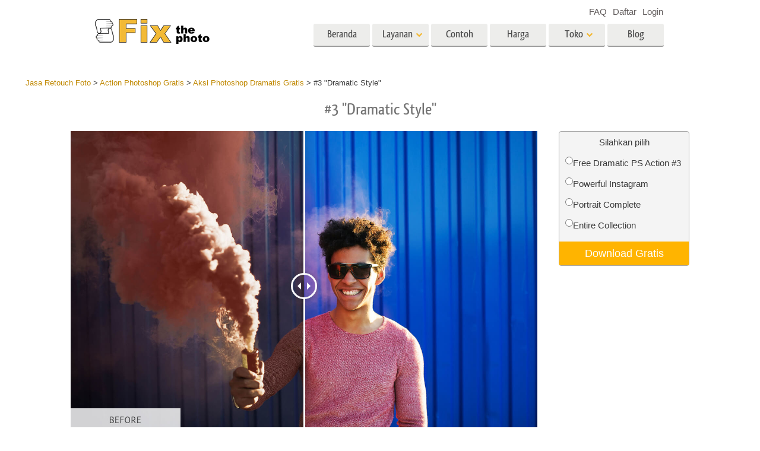

--- FILE ---
content_type: text/html; charset=UTF-8
request_url: https://fixthephoto.com/id/dramatic-action-photoshop-free/download-3
body_size: 16581
content:
<!DOCTYPE html>
<html lang="ID" dir="" data-type="2">
    <head>
        <!-- TradeDoubler site verification 3062055 -->
        <script type="text/javascript" charset="UTF-8" src="//geo.cookie-script.com/s/b1291109ebc0be8203cf9e61438ff373.js?country=gb&state=ca&region=eu"></script>                <!-- Global site tag (gtag.js) - Google Analytics -->
<script async defer src="https://www.googletagmanager.com/gtag/js?id=UA-133943914-1"></script>
<script>
    window.dataLayer = window.dataLayer || [];
    function gtag() {
        dataLayer.push(arguments);
    }
    gtag('js', new Date());
    gtag('config', 'UA-133943914-1');
</script>                
        <meta charset="UTF-8">
        <meta name="viewport" content="width=device-width, initial-scale=1.0, maximum-scale=5.0" />
                <link rel="canonical" href="https://fixthephoto.com/dramatic-action-photoshop-free/download-3"/>
        <title></title>
        <meta name="keywords" content="">
        <meta name="description" content="">
        <meta property="og:type" content="product">
                <link rel='alternate' href='https://fixthephoto.com/dramatic-action-photoshop-free/download-3' hreflang='EN'/>
<link rel="alternate" href="https://fixthephoto.com/de/dramatic-action-photoshop-free/download-3" hreflang="de"/>
<link rel="alternate" href="https://fixthephoto.com/it/dramatic-action-photoshop-free/download-3" hreflang="it"/>
<link rel="alternate" href="https://fixthephoto.com/fr/dramatic-action-photoshop-free/download-3" hreflang="fr"/>
<link rel="alternate" href="https://fixthephoto.com/es/dramatic-action-photoshop-free/download-3" hreflang="es"/>
<link rel="alternate" href="https://fixthephoto.com/pt/dramatic-action-photoshop-free/download-3" hreflang="pt"/>
<link rel="alternate" href="https://fixthephoto.com/ja/dramatic-action-photoshop-free/download-3" hreflang="ja"/>
<link rel="alternate" href="https://fixthephoto.com/ar/dramatic-action-photoshop-free/download-3" hreflang="ar"/>
<link rel="alternate" href="https://fixthephoto.com/ko/dramatic-action-photoshop-free/download-3" hreflang="ko"/>
<link rel="alternate" href="https://fixthephoto.com/tr/dramatic-action-photoshop-free/download-3" hreflang="tr"/>
<link rel="alternate" href="https://fixthephoto.com/th/dramatic-action-photoshop-free/download-3" hreflang="th"/>
<link rel="alternate" href="https://fixthephoto.com/cn/dramatic-action-photoshop-free/download-3" hreflang="zh"/>
<link rel="alternate" href="https://fixthephoto.com/cs/dramatic-action-photoshop-free/download-3" hreflang="cs"/>
<link rel="alternate" href="https://fixthephoto.com/hu/dramatic-action-photoshop-free/download-3" hreflang="hu"/>
<link rel="alternate" href="https://fixthephoto.com/pl/dramatic-action-photoshop-free/download-3" hreflang="pl"/>
<link rel="alternate" href="https://fixthephoto.com/ro/dramatic-action-photoshop-free/download-3" hreflang="ro"/>
<link rel="alternate" href="https://fixthephoto.com/vi/dramatic-action-photoshop-free/download-3" hreflang="vi"/>
<link rel="alternate" href="https://fixthephoto.com/ru/dramatic-action-photoshop-free/download-3" hreflang="ru"/>
<link rel="alternate" href="https://fixthephoto.com/hi/dramatic-action-photoshop-free/download-3" hreflang="hi"/>
<link rel="alternate" href="https://fixthephoto.com/id/dramatic-action-photoshop-free/download-3" hreflang="id"/>
<link rel="alternate" href="https://fixthephoto.com/el/dramatic-action-photoshop-free/download-3" hreflang="el"/>
<link rel="alternate" href="https://fixthephoto.com/nl/dramatic-action-photoshop-free/download-3" hreflang="nl"/>
<link rel="alternate" href="https://fixthephoto.com/da/dramatic-action-photoshop-free/download-3" hreflang="dk"/>
<link rel="alternate" href="https://fixthephoto.com/hr/dramatic-action-photoshop-free/download-3" hreflang="hr"/>
<link rel="alternate" href="https://fixthephoto.com/et/dramatic-action-photoshop-free/download-3" hreflang="ee"/>
<link rel="alternate" href="https://fixthephoto.com/fi/dramatic-action-photoshop-free/download-3" hreflang="fi"/>
<link rel="alternate" href="https://fixthephoto.com/no/dramatic-action-photoshop-free/download-3" hreflang="no"/>
<link rel="alternate" href="https://fixthephoto.com/sl/dramatic-action-photoshop-free/download-3" hreflang="si"/>
<link rel="alternate" href="https://fixthephoto.com/sv/dramatic-action-photoshop-free/download-3" hreflang="se"/>
<link rel="alternate" href="https://fixthephoto.com/ua/dramatic-action-photoshop-free/download-3" hreflang="ua"/>
        <base href="https://fixthephoto.com/" />
                <meta name="p:domain_verify" content="8460aa28d7e323b924db72e4c120e1a6"/>
        <link rel="apple-touch-icon" sizes="57x57" href="/apple-icon-57x57.png">
        <link rel="apple-touch-icon" sizes="60x60" href="/apple-icon-60x60.png">
        <link rel="apple-touch-icon" sizes="72x72" href="/apple-icon-72x72.png">
        <link rel="apple-touch-icon" sizes="76x76" href="/apple-icon-76x76.png">
        <link rel="apple-touch-icon" sizes="114x114" href="/apple-icon-114x114.png">
        <link rel="apple-touch-icon" sizes="120x120" href="/apple-icon-120x120.png">
        <link rel="apple-touch-icon" sizes="144x144" href="/apple-icon-144x144.png">
        <link rel="apple-touch-icon" sizes="152x152" href="/apple-icon-152x152.png">
        <link rel="apple-touch-icon" sizes="180x180" href="/apple-icon-180x180.png">
        <link rel="icon" type="image/png" sizes="192x192"  href="/android-icon-192x192.png">
        <link rel="icon" type="image/png" sizes="32x32" href="/favicon-32x32.png">
        <link rel="icon" type="image/png" sizes="96x96" href="/favicon-96x96.png">
        <link rel="icon" type="image/png" sizes="16x16" href="/favicon-16x16.png">
        <link rel="manifest" href="/manifest.json">
        <meta name="msapplication-TileColor" content="#ffffff">
        <meta name="msapplication-TileImage" content="/ms-icon-144x144.png">
        <meta name="theme-color" content="#ffffff">
<!--        <link href="https://fonts.googleapis.com/css?family=Open+Sans:300,400,600,700&display=swap&subset=cyrillic" rel="stylesheet">-->
<!--        <link href="https://stackpath.bootstrapcdn.com/font-awesome/4.7.0/css/font-awesome.min.css" rel="stylesheet" integrity="sha384-wvfXpqpZZVQGK6TAh5PVlGOfQNHSoD2xbE+QkPxCAFlNEevoEH3Sl0sibVcOQVnN" crossorigin="anonymous">-->
<!--        <link href="https://use.fontawesome.com/releases/v5.1.0/css/all.css" rel="stylesheet" crossorigin="anonymous">-->
        <link rel="stylesheet" href="/css/top_styles.min.css?v0204.125216" media="all">
        <link rel="stylesheet" type="text/css" href="/includes/js/slick/slick.css"/>

        <!--[if IE 7]>
        <link rel="stylesheet" type="text/css" href="/style/css/ie7.css" media="all" />
        <![endif]-->
        <!--[if IE 8]>
        <link rel="stylesheet" type="text/css" href="/style/css/ie8.css" media="all" />
        <![endif]-->
        <!--[if IE 9]>
        <link rel="stylesheet" type="text/css" href="/style/css/ie9.css" media="all" />
        <![endif]-->
        <!--[if lt IE 9]>
        <script src="/style/js/html5.js"></script>
        <![endif]-->

        <script src="//ajax.googleapis.com/ajax/libs/jquery/1.11.3/jquery.min.js"></script>
        <script>window.jQuery || document.write('<script src="//fixthephoto.com/style/js/jquery-1.11.3.min.js"><\/script>')</script>
        <script src="//fixthephoto.com/includes/js/jquery-migrate-1.2.1.min.js"></script>
        <script>
          RE_CAPTCHA_SITE_KEY = '6Ldy2zgUAAAAAG1W--JuaoNSnsJhu5b_-VI3QGsR'
        </script>
                <script src="/js/combined.min.js?v0204.125217"></script>
                <script>
            $(document).ready(function () {
                $(".fancybox").fancybox();
                $(".fancyboxpopup").fancybox({
                    maxWidth: 500,
                    maxHeight: 380,
                    minHeight: 380,
                    fitToView: false,
                    width: '70%',
                    height: '70%',
                    autoSize: false,
                    closeClick: false,
                    openEffect: 'none',
                    closeEffect: 'none',
                    iframe: {
                        scrolling: 'no'
                    },
                    helpers: {
                        overlay: {
                            locked: false
                        }
                    }
                });
            });
        </script>
        <script>
            function closeFancyboxAndRedirectToUrl(url) {
                $.fancybox.close();
                window.location = url;
            }
        </script>
        <script defer src='https://www.google.com/recaptcha/api.js?onload=CaptchaCallback&render=explicit&hl=en'></script>
        <script>
            gallery2fromFile = '';
        </script>
        <script src="/includes/js/lr-presets.js?v6"></script>
        <script>
            // Called when Google Javascript API Javascript is loaded
            function HandleGoogleApiLibrary() {
                // Load "client" & "auth2" libraries
                gapi.load('client:auth2', {
                    callback: function () {
                        // Initialize client & auth libraries
                        gapi.client.init({
                            apiKey: 'AIzaSyDA4SI1CUeL7aBpjtin60dgxf0pp6ZhA78',
                            clientId: '1049127793414-mchfq9tgdokobssi3dgbvh1928bs7uum.apps.googleusercontent.com',
                            scope: 'https://www.googleapis.com/auth/userinfo.profile https://www.googleapis.com/auth/userinfo.email https://www.googleapis.com/auth/plus.me'
                        }).then(
                                function (success) {
                                    // Libraries are initialized successfully
                                    // You can now make API calls
                                },
                                function (error) {
                                    // Error occurred
                                    // console.log(error) to find the reason
                                }
                        );
                    },
                    onerror: function () {
                        // Failed to load libraries
                    }
                });
            }
        </script>
        <script async defer src="https://apis.google.com/js/api.js" onload="this.onload = function () {};HandleGoogleApiLibrary()" onreadystatechange="if (this.readyState === 'complete') this.onload()"></script>
        <meta name="google-site-verification" content="oGBxbfU88PDraC2Hs5IxHQDR-UuieNKu6_Rpd9aZgAs"/>
    </head>
    <body>
        <!-- Google Tag Manager (noscript) -->
<noscript><iframe src="https://www.googletagmanager.com/ns.html?id=GTM-WDN66X" height="0" width="0" style="display:none;visibility:hidden"></iframe></noscript>
<!-- End Google Tag Manager (noscript) -->                <!-- Begin Wrapper -->
        <div id="wrapper" class="wrapper_width_type_1">
            <header id="header" class="header">
    <div class="header-container">
        <div class="mobile-header">
            <div id="site-title">
                <a href="/" class="logo">
                    <img                         alt="Image retouching service"   src="//fixthephoto.com/images/fixthephoto-logo-photoretouching.png" class="logo_img">
                </a>
            </div>
            <!-- app -->
            <div class="tm-header-app" style="position: absolute;left: 50%;transform: translate(-50%,0);top: -2px;padding-left: 43px;display: block;">
                                <style>
                    .tm-button {
                        color: #fff;
                        text-transform: none;
                        display: inline-block;
                        font-size: 18px;
                        position: relative;
                        vertical-align: middle;
                        padding: 10px 25px;
                        line-height: 1.2;
                        text-align: center;
                        text-decoration: none;
                        transition: .2s ease-in-out;
                        -webkit-appearance: none;
                        outline: 0;
                        background-color: #16a1c0;
                        border: 2px solid #16a1c0;
                    }
                    .tm-button-border {
                        background-color: #fff;
                        border: 2px solid #ffb231;
                        color: #444;
                    }
                    .tm-button-border:focus,
                    .tm-button-border:hover {
                        background-color: #f5a112;
                        border: 2px solid #f5a112;
                        color: #fff;
                        text-decoration: none;
                    }
                    .uk-width-auto {
                        width: auto;
                    }
                    [class*=uk-width] {
                        box-sizing: border-box;
                        width: 100%;
                        max-width: 100%;
                    }
                    .tm-button {
                        padding: 6px 10px;
                    }
                </style>
                                
                             </div>
            <span class="show-menu-btn"></span>
        </div>

        <!-- Begin Menu -->
        <nav id="nav" class="mobile-nav m-hide">
            <div class="mobile-menu-top">
                <span class="mobile-menu-back m-hide"></span>
                <div class="mobile-menu-title">Menu</div>
                <span class="mobile-menu-close"></span>
            </div>
            <div class="mobile-scroll">
                <ul id="main-menu" class="">
                    <li class="main-menu-item">
                        <a title="Professional photo editing services"
                           href="/"
                           class="main-menu-link ">Beranda</a>
                    </li>
                    <li class="main-menu-item has-submenu">
                        <a
                            title=" Photography Post Production Services"                            onclick="return false;"
                            href="id/post-production-services"
                            class="main-menu-link show-submenu "
                            data-menuitem="services"
                        >
                            <span class="main-menu-opener">
                                Layanan                            </span>
                        </a>
                        <div class="mobile-submenu m-hide">
                            <div class="mega-menu services"><div class="row_">
                                          <div class="span3_">
                                            <a href="//fixthephoto.com/id/headshot-retouching-services" onclick="gtag('event', 'Click event ', {'event_category': 'Clicks on links in services menu (FIXTHEPHOTO)', 'event_label': '//fixthephoto.com/id/headshot-retouching-services'});" class="orderscat2_link"  title="Layanan Retouching Headshot">
                                              <div class="thumbnail orderscat2">
                                                <div class="thumb-image image_1_1"></div>
                                                <div class="caption">Layanan Retouching Headshot</div>
                                              </div>
                                            </a>
                                          </div>
                                        
                                          <div class="span3_">
                                            <a href="//fixthephoto.com/id/body-reshaping-photo-editor" onclick="gtag('event', 'Click event ', {'event_category': 'Clicks on links in services menu (FIXTHEPHOTO)', 'event_label': '//fixthephoto.com/id/body-reshaping-photo-editor'});" class="orderscat2_link"  title="Retouching Tubuh Layanan">
                                              <div class="thumbnail orderscat2">
                                                <div class="thumb-image image_1_2"></div>
                                                <div class="caption">Retouching Tubuh Layanan</div>
                                              </div>
                                            </a>
                                          </div>
                                        
                                          <div class="span3_">
                                            <a href="//fixthephoto.com/id/editing-newborn-photos-services" onclick="gtag('event', 'Click event ', {'event_category': 'Clicks on links in services menu (FIXTHEPHOTO)', 'event_label': '//fixthephoto.com/id/editing-newborn-photos-services'});" class="orderscat2_link"  title="Layanan Retouching Foto Bayi">
                                              <div class="thumbnail orderscat2">
                                                <div class="thumb-image image_1_3"></div>
                                                <div class="caption">Layanan Retouching Foto Bayi</div>
                                              </div>
                                            </a>
                                          </div>
                                        
                                          <div class="span3_">
                                            <a href="//fixthephoto.com/id/real-estate-photo-editing-services" onclick="gtag('event', 'Click event ', {'event_category': 'Clicks on links in services menu (FIXTHEPHOTO)', 'event_label': '//fixthephoto.com/id/real-estate-photo-editing-services'});" class="orderscat2_link"  title="Layanan Edit Foto Real Estate">
                                              <div class="thumbnail orderscat2">
                                                <div class="thumb-image image_1_4"></div>
                                                <div class="caption">Layanan Edit Foto Real Estate</div>
                                              </div>
                                            </a>
                                          </div>
                                        </div><div class="row_">
                                          <div class="span3_">
                                            <a href="//fixthephoto.com/id/services/wedding-photo-retouching" onclick="gtag('event', 'Click event ', {'event_category': 'Clicks on links in services menu (FIXTHEPHOTO)', 'event_label': '//fixthephoto.com/id/services/wedding-photo-retouching'});" class="orderscat2_link"  title="Jasa Edit Foto Pernikahan">
                                              <div class="thumbnail orderscat2">
                                                <div class="thumb-image image_2_1"></div>
                                                <div class="caption">Jasa Edit Foto Pernikahan</div>
                                              </div>
                                            </a>
                                          </div>
                                        
                                          <div class="span3_">
                                            <a href="//fixthephoto.com/hi/clipping-path-service" onclick="gtag('event', 'Click event ', {'event_category': 'Clicks on links in services menu (FIXTHEPHOTO)', 'event_label': '//fixthephoto.com/hi/clipping-path-service'});" class="orderscat2_link"  title="Layanan Jalur Kliping">
                                              <div class="thumbnail orderscat2">
                                                <div class="thumb-image image_2_2"></div>
                                                <div class="caption">Layanan Jalur Kliping</div>
                                              </div>
                                            </a>
                                          </div>
                                        
                                          <div class="span3_">
                                            <a href="//fixthephoto.com/id/image-manipulation-service" onclick="gtag('event', 'Click event ', {'event_category': 'Clicks on links in services menu (FIXTHEPHOTO)', 'event_label': '//fixthephoto.com/id/image-manipulation-service'});" class="orderscat2_link"  title="Layanan Manipulasi Gambar">
                                              <div class="thumbnail orderscat2">
                                                <div class="thumb-image image_2_3"></div>
                                                <div class="caption">Layanan Manipulasi Gambar</div>
                                              </div>
                                            </a>
                                          </div>
                                        
                                          <div class="span3_">
                                            <a href="//fixthephoto.com/id/services/old-damaged-photo-restoration" onclick="gtag('event', 'Click event ', {'event_category': 'Clicks on links in services menu (FIXTHEPHOTO)', 'event_label': '//fixthephoto.com/id/services/old-damaged-photo-restoration'});" class="orderscat2_link"  title="Layanan Restorasi Foto">
                                              <div class="thumbnail orderscat2">
                                                <div class="thumb-image image_2_4"></div>
                                                <div class="caption">Layanan Restorasi Foto</div>
                                              </div>
                                            </a>
                                          </div>
                                        </div><div class="row_">
                                          <div class="span3_">
                                            <a href="//fixthephoto.com/id/product-retouching-services" onclick="gtag('event', 'Click event ', {'event_category': 'Clicks on links in services menu (FIXTHEPHOTO)', 'event_label': '//fixthephoto.com/id/product-retouching-services'});" class="orderscat2_link"  title="Layanan Perbaikan Produk">
                                              <div class="thumbnail orderscat2">
                                                <div class="thumb-image image_3_1"></div>
                                                <div class="caption">Layanan Perbaikan Produk</div>
                                              </div>
                                            </a>
                                          </div>
                                        
                                          <div class="span3_">
                                            <a href="//fixthephoto.com/id/jewellery-retouching-services" onclick="gtag('event', 'Click event ', {'event_category': 'Clicks on links in services menu (FIXTHEPHOTO)', 'event_label': '//fixthephoto.com/id/jewellery-retouching-services'});" class="orderscat2_link"  title="Layanan Retouching Perhiasan">
                                              <div class="thumbnail orderscat2">
                                                <div class="thumb-image image_3_2"></div>
                                                <div class="caption">Layanan Retouching Perhiasan</div>
                                              </div>
                                            </a>
                                          </div>
                                        
                                          <div class="span3_">
                                            <a href="//fixthephoto.com/id/photo-edit-data-sets-for-ai-training" onclick="gtag('event', 'Click event ', {'event_category': 'Clicks on links in services menu (FIXTHEPHOTO)', 'event_label': '//fixthephoto.com/id/photo-edit-data-sets-for-ai-training'});" class="orderscat2_link"  title="Data Pelatihan AI">
                                              <div class="thumbnail orderscat2">
                                                <div class="thumb-image image_3_3"></div>
                                                <div class="caption">Data Pelatihan AI</div>
                                              </div>
                                            </a>
                                          </div>
                                        
                                            <div class="span3_">
                                                <a href="video-editing-services" class="orderscat2_link" title="Video Editing Service">
                                                    <div class="thumbnail orderscat2">
                                                        <img alt="Video Editing Service" src="images/video-editing-service.png">
                                                        <div class="caption">Video Editing Services</div>
                                                    </div>
                                                </a>
                                            </div>
                                        </div>
                                        </div>                        </div>
                    </li>

                    <li class="main-menu-item">
                        <a
                            title="Retouch foto sebelum dan sesudah"
                            href="id/examples"
                            class="main-menu-link "
                        >
                            Contoh                        </a>
                    </li>

                    <li class="main-menu-item">
                        <a
                            title="Harga edit foto kami"
                            href="id/pricing"
                            class="main-menu-link "
                        >
                            Harga                        </a>
                    </li>

                    <li class="main-menu-item has-submenu">
                        <a href="#" onclick="return false;" class="main-menu-link show-submenu ">
                            <span class="main-menu-opener">Toko</span>
                        </a>
                        <div class="mobile-submenu m-hide">

                                                                <div class="mega-menu shop  col-4">
                                        <div class="row_"><div class="span3_">
                                        <div class="shop_block">
                                          <!-- Removing background because we use sprite
                                          <div class="block-title" style="background-image:url('images/gallery/1556136015.png')">Lightroom</div>
                                          Removing background because we use sprite -->

                                          <div class="block-title show-submenu">Lightroom</div>
                                          <ul class="mobile-submenu shop_block-submenu m-hide">
                                            <li><a href="//fixthephoto.com/id/free-lightroom-presets" title="">Lightroom Presets</a></li><li><a href="//fixthephoto.com/id/premium-collections/entire-collections" title="">Seluruh Koleksi Preset LR</a></li><li><a href="//fixthephoto.com/id/premium-collections/best-deal" title="">Preset Kesepakatan Terbaik</a></li><li><a href="//fixthephoto.com/id/mobile-collections" title="">Koleksi Seluler</a></li>
                                          </ul>
                                        </div>
                                      </div><div class="span3_">
                                        <div class="shop_block">
                                          <!-- Removing background because we use sprite
                                          <div class="block-title" style="background-image:url('images/gallery/1556136084.png')">Photoshop</div>
                                          Removing background because we use sprite -->

                                          <div class="block-title show-submenu">Photoshop</div>
                                          <ul class="mobile-submenu shop_block-submenu m-hide">
                                            <li><a href="//fixthephoto.com/id/psa-collection" title="">Tindakan Photoshop</a></li><li><a href="//fixthephoto.com/id/free-photoshop-brushes" title="">Kuas Photoshop</a></li><li><a href="//fixthephoto.com/id/free-photoshop-overlays" title="">Overlay Photoshop</a></li><li><a href="//fixthephoto.com/id/free-photoshop-textures" title="">Tekstur Photoshop</a></li><li><a href="//fixthephoto.com/id/psa-sets" title="">Ps Actions Seluruh Koleksi</a></li><li><a href="//fixthephoto.com/id/pso-pack" title="">Ps Melapisi Seluruh Koleksi</a></li>
                                          </ul>
                                        </div>
                                      </div><div class="span3_">
                                        <div class="shop_block">
                                          <!-- Removing background because we use sprite
                                          <div class="block-title" style="background-image:url('images/gallery/1556136097.png')">Templates</div>
                                          Removing background because we use sprite -->

                                          <div class="block-title show-submenu">Templates</div>
                                          <ul class="mobile-submenu shop_block-submenu m-hide">
                                            <li><a href="//fixthephoto.com/id/photoshop-card-templates-free" title="">Template</a></li><li><a href="//fixthephoto.com/id/free-photography-marketing-templates" title="">Template pemasaran</a></li><li><a href="//fixthephoto.com/id/free-valentines-day-card-templates" title="">Kartu Hari Valentine</a></li><li><a href="//fixthephoto.com/id/free-wedding-invitation-templates" title="">Undangan pernikahan</a></li><li><a href="//fixthephoto.com/id/free-baby-shower-invitation-templates" title="">Undangan ulang tahun anak</a></li>
                                          </ul>
                                        </div>
                                      </div><div class="span3_">
                                        <div class="shop_block">
                                          <!-- Removing background because we use sprite
                                          <div class="block-title" style="background-image:url('images/gallery/1564834911.png')">Video</div>
                                          Removing background because we use sprite -->

                                          <div class="block-title show-submenu">Video</div>
                                          <ul class="mobile-submenu shop_block-submenu m-hide">
                                            <li><a href="//fixthephoto.com/id/lv-collection" title="">LUT profesional</a></li><li><a href="//fixthephoto.com/id/vo-collections" title="">Hamparan Video</a></li>
                                          </ul>
                                        </div>
                                      </div></div>
                                    </div>
                                    
                                <!-- <div class="mega-menu shop">
                                  <div class="row_">
                                    <div class="span3_">
                                      <div class="shop_block">
                                        <div class="lr-icon block-title">Lightroom</div>
                                        <ul>
                                                                        </ul>
                                      </div>
                                    </div>
                                    <div class="span3_">
                                      <div class="shop_block">
                                        <div class="ps-icon block-title">Photoshop</div>
                                        <ul>
                                                                        </ul>
                                      </div>
                                    </div>
                                    <div class="span3_">
                                      <div class="shop_block">
                                        <div class="ps2-icon block-title">Templates</div>
                                        <ul>
                                
                                        </ul>
                                      </div>
                                    </div>
                                  </div>
                                </div> -->
                            

                        </div>
                    </li>

                                            <li class="main-menu-item">
                            <a title="Photo editing blog" href="https://fixthephoto.com/blog/" class="main-menu-link ">Blog</a>
                        </li>
                    
                </ul>

                <ul id="service-links">
                    <li class="service-links-item">
                        <a href="faq" class="service-link ">
                            FAQ                        </a>
                    </li>

                    
                                                                        <li class="service-links-item sign-up-item">
<!--                                <a href="javascript:void(0)" onclick="--><!--"  class="service-link sign-up-link --><!--">-->
<!--                                    --><!--                                </a> -->
                                <a href="https://create-order.fixthephoto.com/signup"  class="service-link sign-up-link ">
                                    Daftar                                </a>
                                <div class="mobile-submenu m-hide sign-up-block"></div>
                            </li>
                                                                            <li class="service-links-item login-item">
<!--                                <a href="javascript:void(1)" onclick="--><!--" class="service-link login-link --><!--">--><!--</a>-->
                                <a href="https://create-order.fixthephoto.com/login" class="service-link login-link ">Login</a>
                                <div class="mobile-submenu m-hide login-block"></div>
                            </li>
                                                                </ul>

            </div>
        </nav>

        <div class="lang">
            </div>

        <div class="overlay-mask m-hide"></div>
    </div>
</header>
                        <!-- Begin Main -->
            <div id="main">
                <div class="uk-container uk-margin"><div class="breadcrumb" itemscope itemtype="https://schema.org/BreadcrumbList"><span itemprop="itemListElement" itemscope itemtype="http://schema.org/ListItem"><a href="https://fixthephoto.com/id" itemprop="item"><span itemprop="name">Jasa Retouch Foto</span></a><meta itemprop="position" content="1" /></span> > <span itemprop="itemListElement" itemscope itemtype="http://schema.org/ListItem"><a href="https://fixthephoto.com/id/free-photoshop-actions" itemprop="item"><span itemprop="name">Action Photoshop Gratis</span></a><meta itemprop="position" content="2" /></span> > <span itemprop="itemListElement" itemscope itemtype="http://schema.org/ListItem"><a href="https://fixthephoto.com/id/dramatic-action-photoshop-free" itemprop="item"><span itemprop="name">Aksi Photoshop Dramatis Gratis</span></a><meta itemprop="position" content="3" /></span> > <span itemprop="itemListElement" itemscope itemtype="http://schema.org/ListItem"><span itemprop="name">#3 "Dramatic Style"</span><meta itemprop="position" content="4" /></span></div></div><!-- UTM_Attributes --><!-- .fixthephoto.com --><!-- SESS: Array
(
)
 --><!-- COOK:  --><div class="clear"></div><h1 style="text-align: center;">#3 &quot;Dramatic Style&quot;</h1>
<p>
  <div class="tools lrp-hide4mobile-2">

          <script>
          $(document).ready(function () {
              var $tools_all = $('div.tools');
              for (var n = 0; n < $tools_all.length; n++) {
                  var add_free_tool_func = new Add_free_tool_constructor( $($tools_all[n]) );
              }
          });
        </script>
             <link rel="stylesheet" href="/includes/css/free_tools.css?v10" type="text/css">
     <script >
     let freeToolLangData =
         {
             'purchase' : 'Purchase',
             'save' : 'Menyimpan',
             'freeDownload' : 'Download Gratis',
             'more' : 'Lihat lebih banyak',
         };
    </script>
       <div class="galleries" style="position:relative;">

<div class='gallery4clone' data-newpl="1" data-id="682"  >        <div class="lrp lrp-dm lrp-active tool-gallery-682" >
          <div class="lrp-gallery">
            <div class="lrp-pic">
                                <img class="lrp-icon lazy" data-src="/images/fix-the-photo.png" style="position:absolute; width:15%">
                    <div class="twentytwenty-wrapper twentytwenty-horizontal">

                      <div class="ttcontainer ttcontainer-custom1 twentytwenty-container" style="text-align: left; max-height:475px; max-width: 714px; height: 0; padding-bottom: 66.53%">
                          <img src="/images/placeholders/img-placeholder_1032x687.svg" data-src="//fixthephoto.com/images/newpl_gallery/1568118562.jpg" width="714" height="475" align="left" class="twentytwenty-before pic1 lrp-lazy" style="clip: rect(0px 228.5px 800px 0px);">
                          <img src="/images/placeholders/img-placeholder_1032x687.svg" data-src="//fixthephoto.com/images/newpl_gallery/1568118562after.jpg" width="714" height="475" align="left" class="pic2 lrp-lazy">
                       </div>
                     </div>
                                                     </div>
                                <div class="lrp-pics" style="display: none;">
                                    <div class="lrp-pics-scroll" style="width:112px">
                                                                                            <img class="lrp-lazy" src="/images/fix-the-photo.png"
                                                          data-src="//fixthephoto.com/images/newpl_gallery/1568118562sm.jpg" data-big="//fixthephoto.com/images/newpl_gallery/1568118562.jpg"
                                                          data-after="//fixthephoto.com/images/newpl_gallery/1568118562after.jpg"
                                                          data-icon="0" class="lazy" />
                                                                                         </div>
            </div>

            </div>
           </div>
                   </div>        <template id="template_pp_gallery_200" >
              <div class="lrp lrp-dm lrp-disabled tool-gallery-200" >
          <div class="lrp-gallery">
            <div class="lrp-pic">
                                <img class="lrp-icon lazy" data-src="/images/fix-the-photo.png" style="position:absolute; width:15%">
                    <div class="twentytwenty-wrapper twentytwenty-horizontal">

                      <div class="ttcontainer ttcontainer_one ttcontainer-custom1 twentytwenty-container" style="text-align: left; max-height:475px; max-width: 714px; height: 0; padding-bottom: 66.53%">
                          <img src="/images/placeholders/img-placeholder_1032x687.svg" data-src="//fixthephoto.com/images/pp_gallery/1563460953.jpg" width="714" height="475" align="left" class="twentytwenty-before pic1 lrp-lazy" style="clip: rect(0px 228.5px 800px 0px);">
                          <img src="/images/placeholders/img-placeholder_1032x687.svg" data-src="" width="714" height="475" align="left" class="pic2 lrp-lazy">
                       </div>
                     </div>
                                                     </div>
                                <div class="lrp-pics" style="display: none;">
                                    <div class="lrp-pics-scroll" style="width:2048px">
                                        <img class="lrp-lazy" data-src="//fixthephoto.com/images/pp_gallery/1563460953sm.jpg" data-big="//fixthephoto.com/images/pp_gallery/1563460953.jpg" data-icon="0" /><img class="lrp-lazy" data-src="//fixthephoto.com/images/pp_gallery/1570086985sm.jpg" data-big="//fixthephoto.com/images/pp_gallery/1570086985.jpg" data-icon="0" /><img class="lrp-lazy" data-src="//fixthephoto.com/images/pp_gallery/1570087011sm.jpg" data-big="//fixthephoto.com/images/pp_gallery/1570087011.jpg" data-after="//fixthephoto.com/images/pp_gallery/1570087011after.jpg"
                                                          data-icon="0" /><img class="lrp-lazy" data-src="//fixthephoto.com/images/pp_gallery/1570087021sm.jpg" data-big="//fixthephoto.com/images/pp_gallery/1570087021.jpg" data-after="//fixthephoto.com/images/pp_gallery/1570087021after.jpg"
                                                          data-icon="0" /><img class="lrp-lazy" data-src="//fixthephoto.com/images/pp_gallery/1570087032sm.jpg" data-big="//fixthephoto.com/images/pp_gallery/1570087032.jpg" data-after="//fixthephoto.com/images/pp_gallery/1570087032after.jpg"
                                                          data-icon="0" /><img class="lrp-lazy" data-src="//fixthephoto.com/images/pp_gallery/1570087042sm.jpg" data-big="//fixthephoto.com/images/pp_gallery/1570087042.jpg" data-after="//fixthephoto.com/images/pp_gallery/1570087042after.jpg"
                                                          data-icon="0" /><img class="lrp-lazy" data-src="//fixthephoto.com/images/pp_gallery/1570087054sm.jpg" data-big="//fixthephoto.com/images/pp_gallery/1570087054.jpg" data-after="//fixthephoto.com/images/pp_gallery/1570087054after.jpg"
                                                          data-icon="0" /><img class="lrp-lazy" data-src="//fixthephoto.com/images/pp_gallery/1570087068sm.jpg" data-big="//fixthephoto.com/images/pp_gallery/1570087068.jpg" data-after="//fixthephoto.com/images/pp_gallery/1570087068after.jpg"
                                                          data-icon="0" /><img class="lrp-lazy" data-src="//fixthephoto.com/images/pp_gallery/1570087078sm.jpg" data-big="//fixthephoto.com/images/pp_gallery/1570087078.jpg" data-after="//fixthephoto.com/images/pp_gallery/1570087078after.jpg"
                                                          data-icon="0" /><img class="lrp-lazy" data-src="//fixthephoto.com/images/pp_gallery/1570087094sm.jpg" data-big="//fixthephoto.com/images/pp_gallery/1570087094.jpg" data-after="//fixthephoto.com/images/pp_gallery/1570087094after.jpg"
                                                          data-icon="0" /><img class="lrp-lazy" data-src="//fixthephoto.com/images/pp_gallery/1570087105sm.jpg" data-big="//fixthephoto.com/images/pp_gallery/1570087105.jpg" data-after="//fixthephoto.com/images/pp_gallery/1570087105after.jpg"
                                                          data-icon="0" /><img class="lrp-lazy" data-src="//fixthephoto.com/images/pp_gallery/1570087115sm.jpg" data-big="//fixthephoto.com/images/pp_gallery/1570087115.jpg" data-after="//fixthephoto.com/images/pp_gallery/1570087115after.jpg"
                                                          data-icon="0" /><img class="lrp-lazy" data-src="//fixthephoto.com/images/pp_gallery/1570087149sm.jpg" data-big="//fixthephoto.com/images/pp_gallery/1570087149.jpg" data-after="//fixthephoto.com/images/pp_gallery/1570087149after.jpg"
                                                          data-icon="0" /><img class="lrp-lazy" data-src="//fixthephoto.com/images/pp_gallery/1570087305sm.jpg" data-big="//fixthephoto.com/images/pp_gallery/1570087305.jpg" data-after="//fixthephoto.com/images/pp_gallery/1570087305after.jpg"
                                                          data-icon="0" /><img class="lrp-lazy" data-src="//fixthephoto.com/images/pp_gallery/1570087314sm.jpg" data-big="//fixthephoto.com/images/pp_gallery/1570087314.jpg" data-after="//fixthephoto.com/images/pp_gallery/1570087314after.jpg"
                                                          data-icon="0" /><img class="lrp-lazy" data-src="//fixthephoto.com/images/pp_gallery/1570087323sm.jpg" data-big="//fixthephoto.com/images/pp_gallery/1570087323.jpg" data-after="//fixthephoto.com/images/pp_gallery/1570087323after.jpg"
                                                          data-icon="0" /><img class="lrp-lazy" data-src="//fixthephoto.com/images/pp_gallery/1570087332sm.jpg" data-big="//fixthephoto.com/images/pp_gallery/1570087332.jpg" data-after="//fixthephoto.com/images/pp_gallery/1570087332after.jpg"
                                                          data-icon="0" />                                </div>
            </div>

            </div>
           </div>
                           </template>
               <template id="template_pp_gallery_210" >
              <div class="lrp lrp-dm lrp-disabled tool-gallery-210" >
          <div class="lrp-gallery">
            <div class="lrp-pic">
                                <img class="lrp-icon lazy" data-src="/images/fix-the-photo.png" style="position:absolute; width:15%">
                    <div class="twentytwenty-wrapper twentytwenty-horizontal">

                      <div class="ttcontainer ttcontainer_one ttcontainer-custom1 twentytwenty-container" style="text-align: left; max-height:475px; max-width: 714px; height: 0; padding-bottom: 66.53%">
                          <img src="/images/placeholders/img-placeholder_1032x687.svg" data-src="//fixthephoto.com/images/pp_gallery/1563536567.jpg" width="714" height="475" align="left" class="twentytwenty-before pic1 lrp-lazy" style="clip: rect(0px 228.5px 800px 0px);">
                          <img src="/images/placeholders/img-placeholder_1032x687.svg" data-src="" width="714" height="475" align="left" class="pic2 lrp-lazy">
                       </div>
                     </div>
                                                     </div>
                                <div class="lrp-pics" style="display: none;">
                                    <div class="lrp-pics-scroll" style="width:2169px">
                                        <img class="lrp-lazy" data-src="//fixthephoto.com/images/pp_gallery/1563536567sm.jpg" data-big="//fixthephoto.com/images/pp_gallery/1563536567.jpg" data-icon="0" /><img class="lrp-lazy" data-src="//fixthephoto.com/images/pp_gallery/1563536582sm.jpg" data-big="//fixthephoto.com/images/pp_gallery/1563536582.jpg" data-icon="0" /><img class="lrp-lazy" data-src="//fixthephoto.com/images/pp_gallery/1570099743sm.jpg" data-big="//fixthephoto.com/images/pp_gallery/1570099743.jpg" data-after="//fixthephoto.com/images/pp_gallery/1570099743after.jpg"
                                                          data-icon="0" /><img class="lrp-lazy" data-src="//fixthephoto.com/images/pp_gallery/1570099753sm.jpg" data-big="//fixthephoto.com/images/pp_gallery/1570099753.jpg" data-after="//fixthephoto.com/images/pp_gallery/1570099753after.jpg"
                                                          data-icon="0" /><img class="lrp-lazy" data-src="//fixthephoto.com/images/pp_gallery/1570099762sm.jpg" data-big="//fixthephoto.com/images/pp_gallery/1570099762.jpg" data-after="//fixthephoto.com/images/pp_gallery/1570099762after.jpg"
                                                          data-icon="0" /><img class="lrp-lazy" data-src="//fixthephoto.com/images/pp_gallery/1570099771sm.jpg" data-big="//fixthephoto.com/images/pp_gallery/1570099771.jpg" data-after="//fixthephoto.com/images/pp_gallery/1570099771after.jpg"
                                                          data-icon="0" /><img class="lrp-lazy" data-src="//fixthephoto.com/images/pp_gallery/1570099782sm.jpg" data-big="//fixthephoto.com/images/pp_gallery/1570099782.jpg" data-after="//fixthephoto.com/images/pp_gallery/1570099782after.jpg"
                                                          data-icon="0" /><img class="lrp-lazy" data-src="//fixthephoto.com/images/pp_gallery/1570099793sm.jpg" data-big="//fixthephoto.com/images/pp_gallery/1570099793.jpg" data-after="//fixthephoto.com/images/pp_gallery/1570099793after.jpg"
                                                          data-icon="0" /><img class="lrp-lazy" data-src="//fixthephoto.com/images/pp_gallery/1570099808sm.jpg" data-big="//fixthephoto.com/images/pp_gallery/1570099808.jpg" data-after="//fixthephoto.com/images/pp_gallery/1570099808after.jpg"
                                                          data-icon="0" /><img class="lrp-lazy" data-src="//fixthephoto.com/images/pp_gallery/1570099818sm.jpg" data-big="//fixthephoto.com/images/pp_gallery/1570099818.jpg" data-after="//fixthephoto.com/images/pp_gallery/1570099818after.jpg"
                                                          data-icon="0" /><img class="lrp-lazy" data-src="//fixthephoto.com/images/pp_gallery/1570099838sm.jpg" data-big="//fixthephoto.com/images/pp_gallery/1570099838.jpg" data-after="//fixthephoto.com/images/pp_gallery/1570099838after.jpg"
                                                          data-icon="0" /><img class="lrp-lazy" data-src="//fixthephoto.com/images/pp_gallery/1570099850sm.jpg" data-big="//fixthephoto.com/images/pp_gallery/1570099850.jpg" data-after="//fixthephoto.com/images/pp_gallery/1570099850after.jpg"
                                                          data-icon="0" /><img class="lrp-lazy" data-src="//fixthephoto.com/images/pp_gallery/1570099862sm.jpg" data-big="//fixthephoto.com/images/pp_gallery/1570099862.jpg" data-after="//fixthephoto.com/images/pp_gallery/1570099862after.jpg"
                                                          data-icon="0" /><img class="lrp-lazy" data-src="//fixthephoto.com/images/pp_gallery/1570099877sm.jpg" data-big="//fixthephoto.com/images/pp_gallery/1570099877.jpg" data-after="//fixthephoto.com/images/pp_gallery/1570099877after.jpg"
                                                          data-icon="0" /><img class="lrp-lazy" data-src="//fixthephoto.com/images/pp_gallery/1570099886sm.jpg" data-big="//fixthephoto.com/images/pp_gallery/1570099886.jpg" data-after="//fixthephoto.com/images/pp_gallery/1570099886after.jpg"
                                                          data-icon="0" /><img class="lrp-lazy" data-src="//fixthephoto.com/images/pp_gallery/1570099898sm.jpg" data-big="//fixthephoto.com/images/pp_gallery/1570099898.jpg" data-after="//fixthephoto.com/images/pp_gallery/1570099898after.jpg"
                                                          data-icon="0" /><img class="lrp-lazy" data-src="//fixthephoto.com/images/pp_gallery/1570099910sm.jpg" data-big="//fixthephoto.com/images/pp_gallery/1570099910.jpg" data-after="//fixthephoto.com/images/pp_gallery/1570099910after.jpg"
                                                          data-icon="0" /><img class="lrp-lazy" data-src="//fixthephoto.com/images/pp_gallery/1570099923sm.jpg" data-big="//fixthephoto.com/images/pp_gallery/1570099923.jpg" data-after="//fixthephoto.com/images/pp_gallery/1570099923after.jpg"
                                                          data-icon="0" />                                </div>
            </div>

            </div>
           </div>
                           </template>
               <template id="template_pp_gallery_212" >
              <div class="lrp lrp-dm lrp-disabled tool-gallery-212" >
          <div class="lrp-gallery">
            <div class="lrp-pic">
                                <img class="lrp-icon lazy" data-src="/images/fix-the-photo.png" style="position:absolute; width:15%">
                    <div class="twentytwenty-wrapper twentytwenty-horizontal">

                      <div class="ttcontainer ttcontainer_one ttcontainer-custom1 twentytwenty-container" style="text-align: left; max-height:475px; max-width: 714px; height: 0; padding-bottom: 66.53%">
                          <img src="/images/placeholders/img-placeholder_1032x687.svg" data-src="//fixthephoto.com/images/pp_gallery/1563534711.jpg" width="714" height="475" align="left" class="twentytwenty-before pic1 lrp-lazy" style="clip: rect(0px 228.5px 800px 0px);">
                          <img src="/images/placeholders/img-placeholder_1032x687.svg" data-src="" width="714" height="475" align="left" class="pic2 lrp-lazy">
                       </div>
                     </div>
                                                     </div>
                                <div class="lrp-pics" style="display: none;">
                                    <div class="lrp-pics-scroll" style="width:2048px">
                                        <img class="lrp-lazy" data-src="//fixthephoto.com/images/pp_gallery/1563534711sm.jpg" data-big="//fixthephoto.com/images/pp_gallery/1563534711.jpg" data-icon="0" /><img class="lrp-lazy" data-src="//fixthephoto.com/images/pp_gallery/1574413247sm.png" data-big="//fixthephoto.com/images/pp_gallery/1574413247.png" data-icon="0" /><img class="lrp-lazy" data-src="//fixthephoto.com/images/pp_gallery/1570106427sm.jpg" data-big="//fixthephoto.com/images/pp_gallery/1570106427.jpg" data-after="//fixthephoto.com/images/pp_gallery/1570106427after.jpg"
                                                          data-icon="0" /><img class="lrp-lazy" data-src="//fixthephoto.com/images/pp_gallery/1570106441sm.jpg" data-big="//fixthephoto.com/images/pp_gallery/1570106441.jpg" data-after="//fixthephoto.com/images/pp_gallery/1570106441after.jpg"
                                                          data-icon="0" /><img class="lrp-lazy" data-src="//fixthephoto.com/images/pp_gallery/1570106455sm.jpg" data-big="//fixthephoto.com/images/pp_gallery/1570106455.jpg" data-after="//fixthephoto.com/images/pp_gallery/1570106455after.jpg"
                                                          data-icon="0" /><img class="lrp-lazy" data-src="//fixthephoto.com/images/pp_gallery/1570106466sm.jpg" data-big="//fixthephoto.com/images/pp_gallery/1570106466.jpg" data-after="//fixthephoto.com/images/pp_gallery/1570106466after.jpg"
                                                          data-icon="0" /><img class="lrp-lazy" data-src="//fixthephoto.com/images/pp_gallery/1570106478sm.jpg" data-big="//fixthephoto.com/images/pp_gallery/1570106478.jpg" data-after="//fixthephoto.com/images/pp_gallery/1570106478after.jpg"
                                                          data-icon="0" /><img class="lrp-lazy" data-src="//fixthephoto.com/images/pp_gallery/1570106488sm.jpg" data-big="//fixthephoto.com/images/pp_gallery/1570106488.jpg" data-after="//fixthephoto.com/images/pp_gallery/1570106488after.jpg"
                                                          data-icon="0" /><img class="lrp-lazy" data-src="//fixthephoto.com/images/pp_gallery/1570106499sm.jpg" data-big="//fixthephoto.com/images/pp_gallery/1570106499.jpg" data-after="//fixthephoto.com/images/pp_gallery/1570106499after.jpg"
                                                          data-icon="0" /><img class="lrp-lazy" data-src="//fixthephoto.com/images/pp_gallery/1570106508sm.jpg" data-big="//fixthephoto.com/images/pp_gallery/1570106508.jpg" data-after="//fixthephoto.com/images/pp_gallery/1570106508after.jpg"
                                                          data-icon="0" /><img class="lrp-lazy" data-src="//fixthephoto.com/images/pp_gallery/1570106519sm.jpg" data-big="//fixthephoto.com/images/pp_gallery/1570106519.jpg" data-after="//fixthephoto.com/images/pp_gallery/1570106519after.jpg"
                                                          data-icon="0" /><img class="lrp-lazy" data-src="//fixthephoto.com/images/pp_gallery/1570106529sm.jpg" data-big="//fixthephoto.com/images/pp_gallery/1570106529.jpg" data-after="//fixthephoto.com/images/pp_gallery/1570106529after.jpg"
                                                          data-icon="0" /><img class="lrp-lazy" data-src="//fixthephoto.com/images/pp_gallery/1570106540sm.jpg" data-big="//fixthephoto.com/images/pp_gallery/1570106540.jpg" data-after="//fixthephoto.com/images/pp_gallery/1570106540after.jpg"
                                                          data-icon="0" /><img class="lrp-lazy" data-src="//fixthephoto.com/images/pp_gallery/1570106551sm.jpg" data-big="//fixthephoto.com/images/pp_gallery/1570106551.jpg" data-after="//fixthephoto.com/images/pp_gallery/1570106551after.jpg"
                                                          data-icon="0" /><img class="lrp-lazy" data-src="//fixthephoto.com/images/pp_gallery/1570106561sm.jpg" data-big="//fixthephoto.com/images/pp_gallery/1570106561.jpg" data-after="//fixthephoto.com/images/pp_gallery/1570106561after.jpg"
                                                          data-icon="0" /><img class="lrp-lazy" data-src="//fixthephoto.com/images/pp_gallery/1570106575sm.jpg" data-big="//fixthephoto.com/images/pp_gallery/1570106575.jpg" data-after="//fixthephoto.com/images/pp_gallery/1570106575after.jpg"
                                                          data-icon="0" /><img class="lrp-lazy" data-src="//fixthephoto.com/images/pp_gallery/1570106586sm.jpg" data-big="//fixthephoto.com/images/pp_gallery/1570106586.jpg" data-after="//fixthephoto.com/images/pp_gallery/1570106586after.jpg"
                                                          data-icon="0" />                                </div>
            </div>

            </div>
           </div>
                           </template>
                   </div>
            <div data-src="TEST DYNAMIC FREE TOOLS" style="display:none" class="preset_with_free_tool-y dynamic_free_tool-n"></div>

      <div class="lrp-descriptions">

          <form>

          <div class="lrp-box lrp-buy">
            <div class="price" style="text-align:center">
              <span>Silahkan pilih</span>
             </div>

            <label>
                              <input type="radio" name="tool" data-price="0" data-newpl="1" value="682" />
                          Free Dramatic PS Action #3                            </label>
                          <label>

               <input type="radio" name="tool" value="200"
               data-price="37" data-priceOld=""
               data-description="0"
               data-stats="0"
                data-morelink="https://fixthephoto.com/psa-collection-18"  />
               Powerful Instagram             </label>
             <div class="tools-paid tools-paid-200" data-for_tool="200">
<input type='hidden' name='sub_tool_1' value='0'
                    data-price='' data-priceOld=''
                    data-description='0'
                    data-stats='0'
                    /><input type='hidden' name='sub_tool_2' value='0'
                    data-price='' data-priceOld=''
                    data-description='0'
                    data-stats='0'
                    /><input type='hidden' name='sub_tool_3' value='0'
                    data-price='' data-priceOld=''
                    data-description='0'
                    data-stats='0'
                    />              </div>
             <label>

               <input type="radio" name="tool" value="210"
               data-price="180" data-priceOld="355"
               data-description="0"
               data-stats="0"
                data-morelink="https://fixthephoto.com/psa-collection-22"  />
               Portrait Complete             </label>
             <div class="tools-paid tools-paid-210" data-for_tool="210">
<input type='hidden' name='sub_tool_1' value='0'
                    data-price='' data-priceOld=''
                    data-description='0'
                    data-stats='0'
                    /><input type='hidden' name='sub_tool_2' value='0'
                    data-price='' data-priceOld=''
                    data-description='0'
                    data-stats='0'
                    /><input type='hidden' name='sub_tool_3' value='0'
                    data-price='' data-priceOld=''
                    data-description='0'
                    data-stats='0'
                    />              </div>
             <label>

               <input type="radio" name="tool" value="212"
               data-price="490" data-priceOld="980"
               data-description="0"
               data-stats="0"
                data-morelink="https://fixthephoto.com/psa-collection-24"  />
                Entire Collection             </label>
             <div class="tools-paid tools-paid-212" data-for_tool="212">
<input type='hidden' name='sub_tool_1' value='0'
                    data-price='' data-priceOld=''
                    data-description='0'
                    data-stats='0'
                    /><input type='hidden' name='sub_tool_2' value='0'
                    data-price='' data-priceOld=''
                    data-description='0'
                    data-stats='0'
                    /><input type='hidden' name='sub_tool_3' value='0'
                    data-price='' data-priceOld=''
                    data-description='0'
                    data-stats='0'
                    />              </div>
             </form>

             <form name="f[]" class="buypresetform" method="post" action="presets/buy.php">
               <input type="hidden" name="id" value="165" />
               <input type="hidden" name="currenturl" value="https://fixthephoto.com/id/dramatic-action-photoshop-free/download-3" />

               <div class="lrp-save"></div>
               <span class="submit-button-box">
                 <button class="submit-button" style="position:relative:z-index:1" disabled="disabled">
                                      Download Gratis                 </button>
                 <div class="button-disabled-overlay"></div>
                 <div class="button-free-overlay"></div>
               </span>
             </form>

            </div>



       

       

       

       



          <div class="clear"></div>
        </div>
                      <div class="free-tool-gallery">
                    <div class="three-fourth">
        
            <div class="barea lrp-hide4mobile-682" style="width: auto; margin: 10px auto; position: relative; display: flex">
                <div class="one-half-nohalf" style="width:100%">

                                                                             <div class = "lrp-hide4mobile-682">
                            <div class="textabovebutton" style="width:50%;float:left;padding:0;margin:0">
                                <div style="padding-right:10px;">
                                                        </div>
                            </div>
                            <div class="textabovebutton" style="width:50%;float:left;padding:0;margin:0">
                                <div style="padding-left:10px;">
                                                        </div>
                            </div>
                            <br clear="all">
                            <p style="text-align: center;">
                                <a id="button-03_psa_dramatic_style_696b784894a3f"
                                   class="btn btn-round orange mr25 btn-newpl-two generate-recaptcha"
                                   data-recaptcha="g-recaptcha-03_psa_dramatic_style_696b784894a3f"
                                   href="javascript:void(0)"
                                   data-preces_id="690"
                                   data-download_after_close="1"
                                   data-redirect_after_close="0"
                                   data-redirect_paid_url="5af2f3fc8773d"
                                   onclick="return openrighttab('03_psa_dramatic_style_696b784894a3f');">Download Free Action                                </a>
                                <a class="btn btn-round white btn-newpl-two"
                                   href="https://fixthephoto.com/psa-collection"/>View the Full Collection</a>
                            </p>
                        </div>
                                    </div>
                                </div>
        </div>


        


        

                        
        









        
                <style>
                    div.fancybox-skin {
                        background: #f7f7f7 !important;
                    }

                    /* disable pinterest icon */
                    .shareaholic-service-icon {
                        opacity: 0;
                    }
                </style>
                                <div id="inline03_psa_dramatic_style_696b784894a3f"
                     class="popupok free-preset-popup extruderRight_custom extruder right tm-modal-right tm-modal-thanks-mess"
                     style="z-index: 100; position: fixed; top: 0px; right: 0px; width: 1px;
                     opacity: 1;display:none;">
                    <div class="ext_wrapper" style="position: absolute; width: 1px;">
                        <div class="extruder-content" style="overflow: hidden; width: 1px; height: 100%;">
                            <div class="text" style="width: 310px; overflow-y: auto;">
                                <a href="javascript:void(0)" class="close-thik"
                                   onclick="return closerighttab('tm-modal-thanks-mess')"></a>
                                <form name="fpopup">
                                    <fieldset>
                                        <p>Thank you for download!</p>
                                        <p>Check your email to download <br>
                                            freebies. (approx. 1-2 min)</p>
                                        <a href="javascript:void(0)" class="bok review-button grey"
                                           onclick="return closerighttab('tm-modal-thanks-mess')"><b><i>OK</i></b></a>
                                    </fieldset>
                                </form>
                            </div>
                        </div>
                    </div>
                </div>

                    </div>
          






     </div>

<div class="clear"></div>




 <div class="clear"></div>
</div></div>


 <script>

     $(document).ready(function () {

        if (!$.cookie('currency')) {
          var currency = 'USD';
          $.cookie('currency', currency, { expires: 1, path: '/' }); //1 day
        }
       if ($("#wrapper").hasClass("wrapper_width_type_1")){
         $("div.wrapper1").addClass("wrapper_width_type_1");
       }else{
         $("div.wrapper1").removeClass("wrapper_width_type_1");
       }


setTimeout( function(){

  var id = 2;

  $newpl = $('div.free-tool-single-gallery-' + id + ' a.dynamic-button-text.yellow');

    //debugger
  console.log('wuzzeee',$newpl.length);
  if ($newpl.length){
    var buttonText = $("div.lrp-hide4mobile-"+id+" button.submit-button").html()
    var js = $('div.lrp-hide4mobile-' + id + ' a.btn.generate-recaptcha').attr("onclick");
    if ( js ){
      var data = $('div.lrp-hide4mobile-' + id + ' a.btn.generate-recaptcha').data("recaptcha");
      var idr = $('div.lrp-hide4mobile-' + id + ' a.btn.generate-recaptcha').attr("id");
      //js = js.replace('return ','');
      var $els = $('div.free-tool-single-gallery-' + id + ' a.dynamic-button-text.yellow');
      $els.attr('onclick',js)
      $els.data('recaptcha',data)
      $els.addClass('generate-recaptcha')
      //$('div.mobile-slider-wrapper ul.newpl-gallery-mobile-'+id+' a.dynamic-button-text').
      //  attr('id',idr)
           }
   }else{
     var buttonText = $("div.lrp-hide4mobile-"+id+" form.buypresetform button").html();

     var onclick = "$('div.lrp-hide4mobile-2 form.buypresetform button').click()"

     $pp = $('div.mobile-slider-wrapper ul.newpl-gallery-mobile-' + id
         + ' li.mobile-gallery-pic-pp a.dynamic-button-text');
      $pp.html(buttonText);
      $pp.attr("onclick",onclick);
   }

}, Math.random() * 1000 + 100 )



    });

 </script>

                                    <div class="wrapper1 wrapper_width_type_1" style="padding-top:0px !important" >
                    <div class="main">
                        </p>
<hr />
<h2 style="text-align: center;">Helpful Video Guides about Photoshop Actions</h2>
<div>
<div class="one-half"><iframe width="560" height="315" src="https://www.youtube.com/embed/vCKkHYZalQs" frameborder="0" allow="accelerometer; autoplay; clipboard-write; encrypted-media; gyroscope; picture-in-picture" allowfullscreen=""></iframe></div>
</div>
<div class="one-half last"><iframe width="560" height="315" src="https://www.youtube.com/embed/rNIz-7nRe4Y" frameborder="0" allow="accelerometer; autoplay; clipboard-write; encrypted-media; gyroscope; picture-in-picture" allowfullscreen=""></iframe></div>
<div class="clear">&nbsp;</div>
<hr /><div class="clear"></div>    <!--  -->
    <script type="text/javascript">
        $(function () {
if(jQuery().fancyzoom)
{
            $.fn.fancyzoom.defaultsOptions.imgDir = 'images/';
            $('a').fancyzoom({overlay: 0.8});
        }
        });


    </script>
    <!--  -->

        <script>
          $(document).ready(function(){
            setTimeout(function(){
              $(`<div class="after-load"></div>`)
                .appendTo($("body"))
                .load("/after_load?pack_or_url=popups&content_id=5304&popupPageType=dynamicContent");
            },2177)
          })
        </script>
    <style>div.after-load{position:absolute;bottom:0;left:0;height:0;width:0;overflow:hidden}</style>    <script>
      $(document).ready( function(){
        setTimeout( function(){
          newRecaptchaAdd();
        } )
      });
    </script>
    <!-- End Bottom Columns -->
        <div class="clear"></div>
      </div>
      <!-- End Main -->
    </div>
    <!-- End Wrapper -->
    <!-- Begin Footer -->
    <footer id="colophon">
        <!-- FB ROOT is here because it causes error in FF when in template tag -->
        <div id="fb-root"></div>
        <template id="footer-template">
            <!-- Begin Supplementary -->
            <div class="supplementary">
                <div class="inner">
                    <a id="write-review" name="write-review"></a>
                    <div class="one-third">
                        <div class="tm-footer-h2-tit">Kirim Email</div>
                        <!-- Begin Form -->
                        <div class="form-container">
                            <div class="response"></div>
                            <form class="forms cusform" action="/ajax/?a_action=cusform_new" method="post">
                                <fieldset>
                                    <ol>
                                        <li class="form-row text-input-row">
                                            <label>Nama</label>
                                            <input type="text" name="name" class="text-input" title="Nama"/>
                                        </li>
                                        <li class="form-row text-input-row">
                                            <label>Email</label>
                                            <input type="text" name="email" class="text-input required email" title="Email"/>
                                        </li>
                                        <li class="form-row text-area-row">
                                            <textarea name="message" class="text-area required"></textarea>
                                        </li>
<!--                                        <li class="form-row text-input-row">-->
<!--                                            <label>&nbsp;</label>-->
<!--                                            <img alt="Captcha" id="seccode" src="includes/captcha/securimage_show.php?style=dark">-->
<!--                                        </li>-->
<!--                                        <li class="form-row text-input-row">-->
<!--                                            <label>Code</label>-->
<!--                                            <input type="text" name="code" class="text-input required" title="Code"/>-->
<!--                                        </li>-->
                                        <li class="form-row text-area-row">
                                            <div id="footer-recaptcha" style="margin: 20px 0;"></div>
                                        </li>

                                        <li class="form-row text-input-row checkbox-text-row">
                                            <label class="checkbox-label" style="position:relative; line-height:18px">
                                                <input class="required" type="checkbox" name="privacy_policy" value="1" style="pointer-events:none; margin-right: 5px; vertical-align:sub"> By submitting the form you give us your consent to process the personal data specified by you in the fields above according to our <a href="//fixthephoto.com/privacy-policy" target="_blank">Privacy Policy</a>
                                            </label>
                                        </li>
                                        <li class="form-row text-input-row checkbox-text-row">
                                            <label style="position:relative; line-height:18px"><input type="checkbox" name="get_news_and_fresh_content" value="1" style="margin-right: 5px;vertical-align:sub"> I agree to be updated with special offers and deals from FixThePhoto.com</label>
                                        </li>
                                        <li class="form-row hidden-row">
                                            <input type="hidden" name="hidden" value="" />
                                        </li>
                                        <li class="button-row">
                                            <input type="submit" value="Kirim" name="submit" class="btn-submit" />
                                        </li>
                                    </ol>
                                    <input type="hidden" name="v_error" id="v-error" value="Required" />
                                    <input type="hidden" name="v_email" id="v-email" value="Enter a valid email" />
                                </fieldset>
                            </form>
                        </div>
                        <!-- End Form --> </div>
                    <div class="one-third">
                        <div class="tm-footer-h2-tit" id="fb-page-title">Chat Kami di Facebook </div>
                        <div class="fg-widget-container">
                            <!--FB ROOT causes error here, So it was moved outside template tag-->
                            <!-- <div id="fb-root"></div>-->
                            <div class="fb-page"
                                 data-href="https://www.facebook.com/FixThePhoto.Edit.Retouch"
                                 data-height="250" data-width="600" data-small-header="true"
                                 data-tabs="messages" data-adapt-container-width="true"
                                 data-hide-cover="false" data-show-facepile="true"
                                 data-show-posts="false">
                                <div class="fb-xfbml-parse-ignore">
                                    <blockquote cite="https://www.facebook.com/FixThePhoto.Edit.Retouch">
                                        <a href="https://www.facebook.com/FixThePhoto.Edit.Retouch">Fixthephoto photo editing service</a>
                                    </blockquote>
                                </div>
                            </div>
                        </div>

              <script>

                  function loadJssdk(d, s, id){
                      console.log("start loading fb jssdk");

                      var js,
                          fjs = d.getElementsByTagName(s)[0];
                      js = d.createElement(s);
                      js.id = id;
                      js.src = "//connect.facebook.net/en_US/sdk.js#xfbml=1&version=v2.5";
                      fjs.parentNode.insertBefore(js, fjs);

                      window.fbAsyncInit = function () {
                          FB.init({
                              appId: '4153989624618279',
                              cookie: true, // This is important, it's not enabled by default
                              version: 'v2.2'
                          });

                          FB.XFBML.parse();
                      };

                      console.log("end loading fb jssdk");
                  }

                  // window.onscroll = function () {
                  //     var fbPage = document.getElementById('fb-page-title').getBoundingClientRect();
                  //     if (fbPage.top < window.innerHeight) {
                  //         loadJssdk(document, 'script', 'facebook-jssdk');
                  //         window.onscroll = null;
                  //     }
                  // }

                  loadJssdk(document, 'script', 'facebook-jssdk');

              </script>

                    </div>
                    <div class="one-third last">
                        <div class="tm-footer-h2-tit">Fixthephoto</div>
                        <ul class="footer_menu">
                            <li><a href="//fixthephoto.com/id/video-editing-services" title="">Layanan Pengeditan Video</a></li><li><a href="https://fixthephoto.com/virtual-staging" title="Virtual Staging Services">Virtual Staging Services</a></li><li><a href="//fixthephoto.com/id/outsource-retouching-services" title="">Pengeditan Foto Outsource</a></li><li><a href="//fixthephoto.com/blog/indonesian/" title="">Tips Retouch</a></li><li><a href="//fixthephoto.com/id/photo-editing-freebies" title="">Pengeditan Foto Gratis</a></li><li><a href="//fixthephoto.com/id/raw-images-for-retouching" title="">Foto Mentah untuk Retouching</a></li><li><a href="//fixthephoto.com/id/free-photoshop-actions" title="">Tindakan Photoshop Gratis</a></li><li><a href="//fixthephoto.com/id/free-lightroom-presets" title="">Preset Lightroom Gratis</a></li><li><a href="//fixthephoto.com/id/affiliate-program" title="Affiliate Program">Program Afiliasi</a></li><li><a href="//fixthephoto.com/id/privacy-policy" title="">Kebijakan pribadi</a></li><li><a href="//fixthephoto.com/id/cookies-policy" title="">Kebijakan Cookie</a></li><li><a href="https://fixthephoto.com/id/about" title="">Tentang kami</a></li><li><a href="https://fixthephoto.com/id/contact" title="">Hubungi kami</a></li><li><a href="//fixthephoto.com/id/jobs" title="">Karier</a></li>                        </ul>
                    </div>

                    <div class="clear"></div>
                </div>
            </div>
            <!-- End Supplementary -->
                        <!-- Begin Site Generator -->
            <div class="site-generator">
                <div class="inner">
                    <p>&copy; Hak Cipta 2026 Fixthephoto.com | Hak Cipta Dilindungi.</p>
                    <div class="lang" style="margin-right: 40px;">

                        <a class="btn-submit-old active-lang-btn" href='//fixthephoto.com' title='English'>EN</a><a alt="foto bearbeiten lassen" class="btn-submit-old " href='//fixthephoto.com/deutsch-foto-bearbeiten-lassen' title='German'>DE</a><a class="btn-submit-old " href='//fixthephoto.com/italiano-fotoritocco-professionale' title='Italian'>IT</a>

                    </div>
                    <div class="social social1">
                                                                    </div>
                </div>
            </div>
            <!-- End Site Generator -->
        </template>
        <div id="footer-div">
            <!-- Content for Footer -->
            <div class="seo-content" style="display: none;">
                <ul class="footer_menu">
                  <li><a href="//fixthephoto.com/id/video-editing-services" title="">Layanan Pengeditan Video</a></li><li><a href="https://fixthephoto.com/virtual-staging" title="Virtual Staging Services">Virtual Staging Services</a></li><li><a href="//fixthephoto.com/id/outsource-retouching-services" title="">Pengeditan Foto Outsource</a></li><li><a href="//fixthephoto.com/blog/indonesian/" title="">Tips Retouch</a></li><li><a href="//fixthephoto.com/id/photo-editing-freebies" title="">Pengeditan Foto Gratis</a></li><li><a href="//fixthephoto.com/id/raw-images-for-retouching" title="">Foto Mentah untuk Retouching</a></li><li><a href="//fixthephoto.com/id/free-photoshop-actions" title="">Tindakan Photoshop Gratis</a></li><li><a href="//fixthephoto.com/id/free-lightroom-presets" title="">Preset Lightroom Gratis</a></li><li><a href="//fixthephoto.com/id/affiliate-program" title="Affiliate Program">Program Afiliasi</a></li><li><a href="//fixthephoto.com/id/privacy-policy" title="">Kebijakan pribadi</a></li><li><a href="//fixthephoto.com/id/cookies-policy" title="">Kebijakan Cookie</a></li><li><a href="https://fixthephoto.com/id/about" title="">Tentang kami</a></li><li><a href="https://fixthephoto.com/id/contact" title="">Hubungi kami</a></li><li><a href="//fixthephoto.com/id/jobs" title="">Karier</a></li>                </ul>
                <div class="lang" style="margin-right: 40px;">
                    <a class="btn-submit-old " href='//fixthephoto.com' title='English'>EN</a>
                    <a class="btn-submit-old " href='//fixthephoto.com/deutsch-foto-bearbeiten-lassen' title='German'>DE</a>
                    <a class="btn-submit-old " href='//fixthephoto.com/italiano-fotoritocco-professionale' title='Italian'>IT</a>
                </div>
                <p>&copy; Hak Cipta 2026 Fixthephoto.com | Hak Cipta Dilindungi.</p>
            </div>
        </div>

        <script>
            var footerRecaptcha,
                recaptchaLoaded = 0;

            var CaptchaCallback = function(){
                recaptchaLoaded = 1;
                console.log("captcha callback");
            };

            function recaptchaRender(){
                if (recaptchaLoaded){

                   console.log("grecaptcha ready");
                   footerRecaptcha = grecaptcha.render("footer-recaptcha", {
                        'sitekey' : '6Ldy2zgUAAAAAG1W--JuaoNSnsJhu5b_-VI3QGsR',
                        'theme' : 'dark'
                    });

                } else {

                    console.log("grecaptcha not ready, waiting 0.5s");
                    setTimeout(function(){
                         footerRecaptcha = grecaptcha.render("footer-recaptcha", {
                            'sitekey' : '6Ldy2zgUAAAAAG1W--JuaoNSnsJhu5b_-VI3QGsR',
                            'theme' : 'dark'
                        });
                    }, 500);

                }
            }

            if (document.createElement("template").content) {

                function loadFooter(callback){
                    var footerTemplate = document.getElementById('footer-div').getBoundingClientRect();
                    if ((footerTemplate.top - 400) < window.innerHeight) {
                        console.log("load footer");
                        var myTemplate = document.getElementById('footer-template'),
                            normalContent = document.getElementById('footer-div'),
                            clonedTemplate = myTemplate.content.cloneNode(true);
                        normalContent.appendChild(clonedTemplate);
                        $('.cusform').dcSlickForms();
                        window.onscroll = null;
                        callback();
                    }
                }

                document.addEventListener("DOMContentLoaded", function() {
                    loadFooter(function(){
                        // recaptchaRender();
                    });
                });

                window.onscroll = function () {
                    loadFooter(function(){
                        // recaptchaRender();
                    });
                };
            }

        </script>

        
        <div class="fipharea-of-button-up"><a href="#fiphheaderid"><img class="lazy" data-src="/images/arrow-up.png"></a></div>
            </footer>
    <!-- End Footer -->

  <!-- Move styles to combined css-->
<!--<link rel="stylesheet" type="text/css" href="/includes/css/signupform.css" media="all" />-->
<template id="login-signup-template">
    <div id="socialsignupform" class="socialsignup" style="display: none">
        <div class="fancy-mobile-menu-top">
            <h5 class="fancy-mobile-menu-title">Sign up</h5>
        </div>
        <div class="signup-area">
            <div class="tm-social-area social-area fancy-social-area">
                <div class="g-signin2" data-onsuccess="onSignIn" style="display: none;"></div>
                <a href="javascript:void(0)" class="tm-login-btn gplus google-login-button g-log-btn">
                    <div class="tm-login-soc-icon"><img class="lz-img" data-src="/images/login-google.svg"></div>
                    <div class="tm-login-soc-name">Google</div>
                </a>
                <a href="javascript:void(0)" onClick="SignUpWithFacebook()" class="tm-login-btn fb fb-log-btn">
                    <div class="tm-login-soc-icon"><img class="lz-img" data-src="/images/login-fb.svg"></div>
                    <div class="tm-login-soc-name">Facebook</div>
                </a>
                <div class="clear"></div>
            </div>
            <div class="orarea">
                <span class="ortxt">or</span>
            </div>
            <h2>Sign up with Email</h2>
            <form class="forms register-form" name="register" method="post" action="/signup" >
                <fieldset>
                    <input type="hidden" name="action" value="register">
                    <input type="hidden" name="window" value="popup">
                    <ol>
                        <li class="form-row text-input-row">
                            <label for="users_fname">Nama Depan*</label>
                            <input type="text" id="users_fname" name="users_fname" value="" class="text-input required"/>
                        </li>
                        <li class="form-row text-input-row">
                            <label for="users_lname">Nama Belakang*</label>
                            <input type="text" id="users_lname" name="users_lname" value="" class="text-input required"/>
                        </li>
                        <li class="form-row text-input-row">
                            <label for="email">Email*</label>
                            <input type="text" id="email" name="email" value="" class="text-input required email"/>
                        </li>
                        <li class="form-row text-input-row">
                            <label for="password">Kata Sandi*</label>
                            <input type="password" id="password" name="password" value="" class="text-input required"/>
                        </li>
                        <li class="form-row text-input-row">
                            <label for="password2">Konfirmasi Kata Sandi*</label>
                            <input type="password" id="password2" name="password2" value="" class="text-input required"/>
                        </li>
											                            <li class="form-row text-input-row">
                                <img alt="Captcha" id="seccode" src="includes/captcha/securimage_show.php?in=code_signup" style="display: block; float: left; margin-top: 2px;">
                                <div style="position: relative; position: relative; float: left; width: 140px; margin-left: 15px;">
                                    <label for="code_signup_0">Code*</label>
                                    <input type="text" id="code_signup_0" name="code_signup" class="text-input required code-signup" title="Code"/>
                                </div>
                                <div class="clear"></div>
                            </li>
												                        <li class="form-row text-input-row checkbox-text-row">
                            <label> <input type="checkbox" name="privacy_policy" value="1"> By submitting the form you give us your consent to process the personal data specified by you in the fields above according to our <a href="//fixthephoto.com/privacy-policy" target="_blank">Privacy Policy</a></label>
                            <br>
                        </li>

                        <li class="form-row text-input-row checkbox-text-row">
                            <label style="position:relative"><input type="checkbox" name="get_news" value="1" > I agree to be updated with special offers and deals from FixThePhoto.com</label>
                            <br>
                        </li>

                        <li class="form-row hidden-row">
                            <input type="hidden" name="hidden" value="" />
                        </li>
                        <li class="button-row">
                            <input type="submit" value="Sign up" name="submit" class="btn-submit" />
                        </li>
                        <li class="form-row text-input-row show-login-form-item">
                            <a class="show-login-form" rel="" href="javascript:void(0)" onclick="return show_social_login_form();">Already have an account? Log in here</a>
                        </li>
                    </ol>
                </fieldset>
            </form>
        </div>
    </div>

    <div id="socialloginform" class="socialsignup" style="display: none">
        <div class="fancy-mobile-menu-top">
            <h5 class="fancy-mobile-menu-title">Login</h5>
        </div>
        <div class="signup-area">
            <div class="tm-social-area social-area fancy-social-area">
                <a href="javascript:void(0)" class="tm-login-btn gplus google-login-button g-log-btn">
                    <div class="tm-login-soc-icon"><img class="lz-img" data-src="/images/login-google.svg"></div>
                    <div class="tm-login-soc-name">Google</div>
                </a>
                <a href="javascript:void(0)" onClick="logInWithFacebook()" class="tm-login-btn fb fb-log-btn">
                    <div class="tm-login-soc-icon"><img class="lz-img" data-src="/images/login-fb.svg"></div>
                    <div class="tm-login-soc-name">Facebook</div>
                </a>
                <div class="clear"></div>
            </div>

            <div class="orarea">
                <span class="ortxt">or</span>
            </div>
            <h2>Login with Email</h2>
            <form class="forms login-form" name="register" method="post" action="/login">
                <fieldset>
                    <input type="hidden" name="action" value="login">
                    <input type="hidden" name="window" value="popup">
                    <ol>
                        <li class="form-row text-input-row">
                            <label>Email*</label>
                            <input type="text" name="email" value="" class="text-input required email"/>
                        </li>
                        <li class="form-row text-input-row">
                            <label>Kata Sandi*</label>
                            <input type="password" name="password" value="" class="text-input required"/>
                        </li>
											                        <li class="button-row">
                            <input type="submit" value="Login" name="submit" class="btn-submit" />
                        </li>
                        <li class="form-row text-input-row forgot-password-item">
                            <a class="forgot-password" href="javascript:void(0)" rel="" onclick="return show_social_forgot_password_form();">Forgot Password?</a>
                        </li>
                        <li class="form-row text-input-row show-signup-form-item">
                            <a class="show-signup-form" rel="" href="javascript:void(0)" onclick="return show_social_signup_form('lf');">Not registered? Sign Up!</a>
                        </li>
                    </ol>
                </fieldset>
            </form>
        </div>
    </div>

<!--    <div id="guestnewpopup" class="socialsignup" style="display: none">-->
<!--        <div class="fancy-mobile-menu-top">-->
<!--            <h5 class="fancy-mobile-menu-title">&nbsp;</h5>-->
<!--        </div>-->
<!--        <div class="signup-area">-->
<!--            <div class="social-area fancy-social-area">-->
<!--                <a href="/login" class="gplus google-login-button g-log-btn guest-popup-btn"><span>Login</span></a>-->
<!--                <a href="/" class="fb fb-log-btn guest-popup-btn"><span>Return to site</span></a>-->
<!--                <div class="clear"></div>-->
<!--            </div>-->
<!--        </div>-->
<!--    </div>-->

    <div id="socialforgotpasswordform" class="socialsignup" style="display: none">
        <div class="fancy-mobile-menu-top">
            <h5 class="fancy-mobile-menu-title">Forgot Password</h5>
        </div>
        <div class="signup-area">

            <form class="forms forgot-password-form" name="login" method="post" onSubmit="return checklogin(document.forms.register)" action="/forgot_password">
                <input type="hidden" name="action" value="register">
                <fieldset>
                    <ol>
                        <li class="form-row text-input-row">
                            <label for="email">Tolong masukkan Email Anda</label>
                            <input type="text" id="email" name="email" value="" class="text-input email"/>
                        </li>
                        <li class="form-row hidden-row">
                            <input type="hidden" name="hidden" value="" />
                        </li>
                        <li class="button-row">
                            <input type="submit" value="Lanjutkan" name="submit" class="btn-submit" />
                        </li>
                        <li class="form-row text-input-row show-login-form-item">
                            <a class="show-login-form" rel="" href="javascript:void(0)" onclick="return show_social_login_form();">I have remembered my password.</a>
                        </li>
                    </ol>
                    <input type="hidden" name="v_error" id="v-error" value="Wajib diisi" />
                    <input type="hidden" name="v_email" id="v-email" value="Masukkan email valid" />
                </fieldset>
            </form>

        </div>
    </div>

    <script src="/includes/js/custom.js"></script>
    <script src="/includes/js/signupform.js"></script>

    <script>
        $(".lz-img").lazyload();

        SignUpWithFacebook = function () {
            FB.login(function (response) {
                if (response.authResponse) {
                    window.location.href = '/socialloginsignup?action=signup';
                    FB.api('/me?fields=email,first_name,last_name', function (userInfo) {
                        console.log(userInfo);
                    });

                } else {
                    //alert('User cancelled login or did not fully authorize.');
                }
            }, {scope: 'email'});
            return false;
        };
        logInWithFacebook = function () {
            FB.login(function (response) {
                if (response.authResponse) {
                    window.location.href = '/socialloginsignup?action=login';
                    FB.api('/me?fields=email,first_name,last_name', function (userInfo) {
                        console.log(userInfo);
                    });

                } else {
                    //alert('User cancelled login or did not fully authorize.');
                }
            }, {scope: 'email'});
            return false;
        };
        window.fbAsyncInit = function () {
            FB.init({
                appId: '4153989624618279',
                cookie: true, // This is important, it's not enabled by default
                version: 'v2.2'
            });
        };

        (function (d, s, id) {
            var js, fjs = d.getElementsByTagName(s)[0];
            if (d.getElementById(id)) {
                return;
            }
            js = d.createElement(s);
            js.id = id;
            js.src = "https://connect.facebook.net/en_US/sdk.js";
            fjs.parentNode.insertBefore(js, fjs);
        }(document, 'script', 'facebook-jssdk'));

        function onSignIn(googleUser) {
            var profile = googleUser.getBasicProfile();
            console.log("ID: " + profile.getId()); // Don't send this directly to your server!
            console.log('Full Name: ' + profile.getName());
            console.log('Given Name: ' + profile.getGivenName());
            console.log('Family Name: ' + profile.getFamilyName());
            console.log("Image URL: " + profile.getImageUrl());
            console.log("Email: " + profile.getEmail());

            // The ID token you need to pass to your backend:
            var id_token = googleUser.getAuthResponse().id_token;
            console.log("ID Token: " + id_token);
        }
    </script>
</template>
<div id="login-signup-div"></div>

    <script>
    var $ff_site_user_logged_in = false;
    var $ff_site_create_order_url = 'myorders.php?action=create_order';
    </script>
      
    <!-- Move styles to combined css-->
<!--    <link  rel="preload"  as="style"  onload="this.rel='stylesheet'" href="/includes/font-awesome/css/font-awesome.min.css" media="all" />-->
<!--    <link  rel="preload"  as="style"  onload="this.rel='stylesheet'" href="/css/popups.css" media="all" />-->
<!--    <link rel="stylesheet" href="/includes/js/jquery.mb.extruder/css/mbExtruder.css" media="all"  type="text/css">-->

    <script src="//fixthephoto.com/includes/js/jquery.mb.extruder/inc/jquery.hoverIntent.min.js"></script>
    <script src="//fixthephoto.com/includes/js/jquery.mb.extruder/inc/jquery.mb.flipText.js"></script>
    <script src="/includes/js/jquery.mb.extruder/inc/mbExtruder.js?6"></script>
    <script src="//fixthephoto.com/includes/js/jquery.elevatezoom.js"></script>
    <script src="//fixthephoto.com/includes/js/jquery.slickforms.js"></script>


    <script src="/includes/js/mobile-redirect.js"></script>
  <script src="/style/js/scripts.js?v4"></script>
  <script src="/includes/bootstrap/js/bootstrap.min.js"></script>
  <script src="/includes/pricing_files/jquery.fancybox.pack.js"></script>
  <script src="/includes/pricing_files/jquery-ui-1.10.3.custom.min.js"></script>
  <script src="/includes/pricing_files/js.js"></script>
  <script src="/includes/js/footer.functions.js?v5"></script>
  <script src="//fixthephoto.com/includes/js/twentytwenty/js/run.js" ></script>
  <script src="/includes/js/flip/dist/run.js" ></script>
  <script src="/includes/js/gallery2home.js?11"></script>
<!-- Move styles to combined css-->
<!--  <link rel="stylesheet" href="/includes/js/jquery.datetimepicker/jquery.datetimepicker.css" type="text/css">-->
<!--    <script  src="--><!--includes/js/jquery.datetimepicker/jquery.datetimepicker.full.js"></script>-->

   
<script>
    function chatCodeSetTime() {
        chatCode1 = '2';
        chatCodeNumber = parseInt(chatCode1, 10);
        console.log(chatCodeNumber);
        chatCodeLink = '';

        if (chatCodeNumber === 2) {
            chatCodeLink = 'https://embed.tawk.to/5ca1ec031de11b6e3b063648/default';
        } else if (chatCodeNumber === 3) {
            chatCodeLink = 'https://embed.tawk.to/5ca1e4ca6bba46052800a6a2/default';
        } else {
            chatCodeLink = 'https://embed.tawk.to/5756fd37c7f057ba21a5c0da/default';
        }

        var Tawk_API = Tawk_API || {}, Tawk_LoadStart = new Date();
        (function () {
            var s1 = document.createElement('script'), s0 = document.getElementsByTagName('script')[0];
            s1.async = true;
            s1.src = chatCodeLink;
            s1.charset = 'UTF-8';
            s1.setAttribute('crossorigin', '*');
            s0.parentNode.insertBefore(s1, s0);
        })();
        console.log('Tawk_API загрузился');
    }
    setTimeout(chatCodeSetTime, 5000);
</script>

 
<link rel="stylesheet" href="/css/bottom_styles.min.css?v0204.125216" media="all">

<!-- Google Tag Manager -->
<noscript><iframe src="//www.googletagmanager.com/ns.html?id=GTM-WDN66X"
height="0" width="0" style="display:none;visibility:hidden"></iframe></noscript>
<script>(function(w,d,s,l,i){w[l]=w[l]||[];w[l].push({'gtm.start':
new Date().getTime(),event:'gtm.js'});var f=d.getElementsByTagName(s)[0],
j=d.createElement(s),dl=l!='dataLayer'?'&l='+l:'';j.async=true;j.src=
'//www.googletagmanager.com/gtm.js?id='+i+dl;f.parentNode.insertBefore(j,f);
})(window,document,'script','dataLayer','GTM-WDN66X');</script>
<!-- End Google Tag Manager -->


<div id="mobile-foxed-menu-indicator"></div>

<div class="popupBox-banner-container">
  <div class="popupBox-banner-position">
  </div>
</div>
<div class="popupBox-line-container"></div>

<!-- Hotjar Tracking Code for fixthephoto.com -->
<!--<script>-->
<!--    (function(h,o,t,j,a,r){-->
<!--        h.hj=h.hj||function(){(h.hj.q=h.hj.q||[]).push(arguments)};-->
<!--        h._hjSettings={hjid:1364117,hjsv:6};-->
<!--        a=o.getElementsByTagName('head')[0];-->
<!--        r=o.createElement('script');r.async=1;-->
<!--        r.src=t+h._hjSettings.hjid+j+h._hjSettings.hjsv;-->
<!--        a.appendChild(r);-->
<!--    })(window,document,'https://static.hotjar.com/c/hotjar-','.js?sv=');-->
<!--</script>-->
<script>
var $mobile_gallery_slider = $(".twenty-mobile-slider").lightSlider({
    gallery: true,
    pagerAfter: '.gallery-slide-button-area',
    sliderParent: '.gallery-slide',
    item: 1,
    thumbItem: 6,
    slideMargin: 0,
    speed: 500,
    auto: false,
    loop: false,
    thumbMargin: 2,
    galleryMode: true,
    onBeforeStart: function($el) {
        var src_img = $el.find('li img').first().attr('data-src');
        var $img = $el.find('li img').first();
        //.$img.attr('src', src_img);
    },
    onSliderLoad: function ($el) {
        var src_img = $el.find('li img').first().attr('data-src');
        var $img = $el.find('li img').first();
        //$img.attr('src', src_img);
        $el.removeClass('cS-hidden');
        $el.trigger('resize');
    },
    onAfterSlide: function ($el){
        $el.find('li img.lazy').not('.lazy-loaded').lazyload();
    }
});
</script>

<!-- This site is converting visitors into subscribers and customers with OptinMonster - https://optinmonster.com -->
<!--<script type="text/javascript" src="https://a.opmnstr.com/app/js/api.min.js" data-account="79826" data-user="71030" async></script>-->
<!-- // https://optinmonster.com -->

<script>
    function opmnstrScript() {
        var opmnstrCodeLink = "https://a.opmnstr.com/app/js/api.min.js",
            dataAccount = 79826,
            dataUser = 71030;

        (function () {
            var s1 = document.createElement('script'), s0 = document.getElementsByTagName('script')[0];
            s1.async = true;
            s1.src = opmnstrCodeLink;
            s1.setAttribute('data-account', dataAccount);
            s1.setAttribute('data-user', dataUser);
            s0.parentNode.insertBefore(s1, s0);
        })();
    }
    setTimeout(opmnstrScript, 3000);
</script>
</body>
</html>


--- FILE ---
content_type: text/html; charset=utf-8
request_url: https://www.google.com/recaptcha/api2/anchor?ar=1&k=6Ldy2zgUAAAAAG1W--JuaoNSnsJhu5b_-VI3QGsR&co=aHR0cHM6Ly9maXh0aGVwaG90by5jb206NDQz&hl=en&v=PoyoqOPhxBO7pBk68S4YbpHZ&theme=light&size=normal&anchor-ms=20000&execute-ms=30000&cb=j49wqfrvcejb
body_size: 49637
content:
<!DOCTYPE HTML><html dir="ltr" lang="en"><head><meta http-equiv="Content-Type" content="text/html; charset=UTF-8">
<meta http-equiv="X-UA-Compatible" content="IE=edge">
<title>reCAPTCHA</title>
<style type="text/css">
/* cyrillic-ext */
@font-face {
  font-family: 'Roboto';
  font-style: normal;
  font-weight: 400;
  font-stretch: 100%;
  src: url(//fonts.gstatic.com/s/roboto/v48/KFO7CnqEu92Fr1ME7kSn66aGLdTylUAMa3GUBHMdazTgWw.woff2) format('woff2');
  unicode-range: U+0460-052F, U+1C80-1C8A, U+20B4, U+2DE0-2DFF, U+A640-A69F, U+FE2E-FE2F;
}
/* cyrillic */
@font-face {
  font-family: 'Roboto';
  font-style: normal;
  font-weight: 400;
  font-stretch: 100%;
  src: url(//fonts.gstatic.com/s/roboto/v48/KFO7CnqEu92Fr1ME7kSn66aGLdTylUAMa3iUBHMdazTgWw.woff2) format('woff2');
  unicode-range: U+0301, U+0400-045F, U+0490-0491, U+04B0-04B1, U+2116;
}
/* greek-ext */
@font-face {
  font-family: 'Roboto';
  font-style: normal;
  font-weight: 400;
  font-stretch: 100%;
  src: url(//fonts.gstatic.com/s/roboto/v48/KFO7CnqEu92Fr1ME7kSn66aGLdTylUAMa3CUBHMdazTgWw.woff2) format('woff2');
  unicode-range: U+1F00-1FFF;
}
/* greek */
@font-face {
  font-family: 'Roboto';
  font-style: normal;
  font-weight: 400;
  font-stretch: 100%;
  src: url(//fonts.gstatic.com/s/roboto/v48/KFO7CnqEu92Fr1ME7kSn66aGLdTylUAMa3-UBHMdazTgWw.woff2) format('woff2');
  unicode-range: U+0370-0377, U+037A-037F, U+0384-038A, U+038C, U+038E-03A1, U+03A3-03FF;
}
/* math */
@font-face {
  font-family: 'Roboto';
  font-style: normal;
  font-weight: 400;
  font-stretch: 100%;
  src: url(//fonts.gstatic.com/s/roboto/v48/KFO7CnqEu92Fr1ME7kSn66aGLdTylUAMawCUBHMdazTgWw.woff2) format('woff2');
  unicode-range: U+0302-0303, U+0305, U+0307-0308, U+0310, U+0312, U+0315, U+031A, U+0326-0327, U+032C, U+032F-0330, U+0332-0333, U+0338, U+033A, U+0346, U+034D, U+0391-03A1, U+03A3-03A9, U+03B1-03C9, U+03D1, U+03D5-03D6, U+03F0-03F1, U+03F4-03F5, U+2016-2017, U+2034-2038, U+203C, U+2040, U+2043, U+2047, U+2050, U+2057, U+205F, U+2070-2071, U+2074-208E, U+2090-209C, U+20D0-20DC, U+20E1, U+20E5-20EF, U+2100-2112, U+2114-2115, U+2117-2121, U+2123-214F, U+2190, U+2192, U+2194-21AE, U+21B0-21E5, U+21F1-21F2, U+21F4-2211, U+2213-2214, U+2216-22FF, U+2308-230B, U+2310, U+2319, U+231C-2321, U+2336-237A, U+237C, U+2395, U+239B-23B7, U+23D0, U+23DC-23E1, U+2474-2475, U+25AF, U+25B3, U+25B7, U+25BD, U+25C1, U+25CA, U+25CC, U+25FB, U+266D-266F, U+27C0-27FF, U+2900-2AFF, U+2B0E-2B11, U+2B30-2B4C, U+2BFE, U+3030, U+FF5B, U+FF5D, U+1D400-1D7FF, U+1EE00-1EEFF;
}
/* symbols */
@font-face {
  font-family: 'Roboto';
  font-style: normal;
  font-weight: 400;
  font-stretch: 100%;
  src: url(//fonts.gstatic.com/s/roboto/v48/KFO7CnqEu92Fr1ME7kSn66aGLdTylUAMaxKUBHMdazTgWw.woff2) format('woff2');
  unicode-range: U+0001-000C, U+000E-001F, U+007F-009F, U+20DD-20E0, U+20E2-20E4, U+2150-218F, U+2190, U+2192, U+2194-2199, U+21AF, U+21E6-21F0, U+21F3, U+2218-2219, U+2299, U+22C4-22C6, U+2300-243F, U+2440-244A, U+2460-24FF, U+25A0-27BF, U+2800-28FF, U+2921-2922, U+2981, U+29BF, U+29EB, U+2B00-2BFF, U+4DC0-4DFF, U+FFF9-FFFB, U+10140-1018E, U+10190-1019C, U+101A0, U+101D0-101FD, U+102E0-102FB, U+10E60-10E7E, U+1D2C0-1D2D3, U+1D2E0-1D37F, U+1F000-1F0FF, U+1F100-1F1AD, U+1F1E6-1F1FF, U+1F30D-1F30F, U+1F315, U+1F31C, U+1F31E, U+1F320-1F32C, U+1F336, U+1F378, U+1F37D, U+1F382, U+1F393-1F39F, U+1F3A7-1F3A8, U+1F3AC-1F3AF, U+1F3C2, U+1F3C4-1F3C6, U+1F3CA-1F3CE, U+1F3D4-1F3E0, U+1F3ED, U+1F3F1-1F3F3, U+1F3F5-1F3F7, U+1F408, U+1F415, U+1F41F, U+1F426, U+1F43F, U+1F441-1F442, U+1F444, U+1F446-1F449, U+1F44C-1F44E, U+1F453, U+1F46A, U+1F47D, U+1F4A3, U+1F4B0, U+1F4B3, U+1F4B9, U+1F4BB, U+1F4BF, U+1F4C8-1F4CB, U+1F4D6, U+1F4DA, U+1F4DF, U+1F4E3-1F4E6, U+1F4EA-1F4ED, U+1F4F7, U+1F4F9-1F4FB, U+1F4FD-1F4FE, U+1F503, U+1F507-1F50B, U+1F50D, U+1F512-1F513, U+1F53E-1F54A, U+1F54F-1F5FA, U+1F610, U+1F650-1F67F, U+1F687, U+1F68D, U+1F691, U+1F694, U+1F698, U+1F6AD, U+1F6B2, U+1F6B9-1F6BA, U+1F6BC, U+1F6C6-1F6CF, U+1F6D3-1F6D7, U+1F6E0-1F6EA, U+1F6F0-1F6F3, U+1F6F7-1F6FC, U+1F700-1F7FF, U+1F800-1F80B, U+1F810-1F847, U+1F850-1F859, U+1F860-1F887, U+1F890-1F8AD, U+1F8B0-1F8BB, U+1F8C0-1F8C1, U+1F900-1F90B, U+1F93B, U+1F946, U+1F984, U+1F996, U+1F9E9, U+1FA00-1FA6F, U+1FA70-1FA7C, U+1FA80-1FA89, U+1FA8F-1FAC6, U+1FACE-1FADC, U+1FADF-1FAE9, U+1FAF0-1FAF8, U+1FB00-1FBFF;
}
/* vietnamese */
@font-face {
  font-family: 'Roboto';
  font-style: normal;
  font-weight: 400;
  font-stretch: 100%;
  src: url(//fonts.gstatic.com/s/roboto/v48/KFO7CnqEu92Fr1ME7kSn66aGLdTylUAMa3OUBHMdazTgWw.woff2) format('woff2');
  unicode-range: U+0102-0103, U+0110-0111, U+0128-0129, U+0168-0169, U+01A0-01A1, U+01AF-01B0, U+0300-0301, U+0303-0304, U+0308-0309, U+0323, U+0329, U+1EA0-1EF9, U+20AB;
}
/* latin-ext */
@font-face {
  font-family: 'Roboto';
  font-style: normal;
  font-weight: 400;
  font-stretch: 100%;
  src: url(//fonts.gstatic.com/s/roboto/v48/KFO7CnqEu92Fr1ME7kSn66aGLdTylUAMa3KUBHMdazTgWw.woff2) format('woff2');
  unicode-range: U+0100-02BA, U+02BD-02C5, U+02C7-02CC, U+02CE-02D7, U+02DD-02FF, U+0304, U+0308, U+0329, U+1D00-1DBF, U+1E00-1E9F, U+1EF2-1EFF, U+2020, U+20A0-20AB, U+20AD-20C0, U+2113, U+2C60-2C7F, U+A720-A7FF;
}
/* latin */
@font-face {
  font-family: 'Roboto';
  font-style: normal;
  font-weight: 400;
  font-stretch: 100%;
  src: url(//fonts.gstatic.com/s/roboto/v48/KFO7CnqEu92Fr1ME7kSn66aGLdTylUAMa3yUBHMdazQ.woff2) format('woff2');
  unicode-range: U+0000-00FF, U+0131, U+0152-0153, U+02BB-02BC, U+02C6, U+02DA, U+02DC, U+0304, U+0308, U+0329, U+2000-206F, U+20AC, U+2122, U+2191, U+2193, U+2212, U+2215, U+FEFF, U+FFFD;
}
/* cyrillic-ext */
@font-face {
  font-family: 'Roboto';
  font-style: normal;
  font-weight: 500;
  font-stretch: 100%;
  src: url(//fonts.gstatic.com/s/roboto/v48/KFO7CnqEu92Fr1ME7kSn66aGLdTylUAMa3GUBHMdazTgWw.woff2) format('woff2');
  unicode-range: U+0460-052F, U+1C80-1C8A, U+20B4, U+2DE0-2DFF, U+A640-A69F, U+FE2E-FE2F;
}
/* cyrillic */
@font-face {
  font-family: 'Roboto';
  font-style: normal;
  font-weight: 500;
  font-stretch: 100%;
  src: url(//fonts.gstatic.com/s/roboto/v48/KFO7CnqEu92Fr1ME7kSn66aGLdTylUAMa3iUBHMdazTgWw.woff2) format('woff2');
  unicode-range: U+0301, U+0400-045F, U+0490-0491, U+04B0-04B1, U+2116;
}
/* greek-ext */
@font-face {
  font-family: 'Roboto';
  font-style: normal;
  font-weight: 500;
  font-stretch: 100%;
  src: url(//fonts.gstatic.com/s/roboto/v48/KFO7CnqEu92Fr1ME7kSn66aGLdTylUAMa3CUBHMdazTgWw.woff2) format('woff2');
  unicode-range: U+1F00-1FFF;
}
/* greek */
@font-face {
  font-family: 'Roboto';
  font-style: normal;
  font-weight: 500;
  font-stretch: 100%;
  src: url(//fonts.gstatic.com/s/roboto/v48/KFO7CnqEu92Fr1ME7kSn66aGLdTylUAMa3-UBHMdazTgWw.woff2) format('woff2');
  unicode-range: U+0370-0377, U+037A-037F, U+0384-038A, U+038C, U+038E-03A1, U+03A3-03FF;
}
/* math */
@font-face {
  font-family: 'Roboto';
  font-style: normal;
  font-weight: 500;
  font-stretch: 100%;
  src: url(//fonts.gstatic.com/s/roboto/v48/KFO7CnqEu92Fr1ME7kSn66aGLdTylUAMawCUBHMdazTgWw.woff2) format('woff2');
  unicode-range: U+0302-0303, U+0305, U+0307-0308, U+0310, U+0312, U+0315, U+031A, U+0326-0327, U+032C, U+032F-0330, U+0332-0333, U+0338, U+033A, U+0346, U+034D, U+0391-03A1, U+03A3-03A9, U+03B1-03C9, U+03D1, U+03D5-03D6, U+03F0-03F1, U+03F4-03F5, U+2016-2017, U+2034-2038, U+203C, U+2040, U+2043, U+2047, U+2050, U+2057, U+205F, U+2070-2071, U+2074-208E, U+2090-209C, U+20D0-20DC, U+20E1, U+20E5-20EF, U+2100-2112, U+2114-2115, U+2117-2121, U+2123-214F, U+2190, U+2192, U+2194-21AE, U+21B0-21E5, U+21F1-21F2, U+21F4-2211, U+2213-2214, U+2216-22FF, U+2308-230B, U+2310, U+2319, U+231C-2321, U+2336-237A, U+237C, U+2395, U+239B-23B7, U+23D0, U+23DC-23E1, U+2474-2475, U+25AF, U+25B3, U+25B7, U+25BD, U+25C1, U+25CA, U+25CC, U+25FB, U+266D-266F, U+27C0-27FF, U+2900-2AFF, U+2B0E-2B11, U+2B30-2B4C, U+2BFE, U+3030, U+FF5B, U+FF5D, U+1D400-1D7FF, U+1EE00-1EEFF;
}
/* symbols */
@font-face {
  font-family: 'Roboto';
  font-style: normal;
  font-weight: 500;
  font-stretch: 100%;
  src: url(//fonts.gstatic.com/s/roboto/v48/KFO7CnqEu92Fr1ME7kSn66aGLdTylUAMaxKUBHMdazTgWw.woff2) format('woff2');
  unicode-range: U+0001-000C, U+000E-001F, U+007F-009F, U+20DD-20E0, U+20E2-20E4, U+2150-218F, U+2190, U+2192, U+2194-2199, U+21AF, U+21E6-21F0, U+21F3, U+2218-2219, U+2299, U+22C4-22C6, U+2300-243F, U+2440-244A, U+2460-24FF, U+25A0-27BF, U+2800-28FF, U+2921-2922, U+2981, U+29BF, U+29EB, U+2B00-2BFF, U+4DC0-4DFF, U+FFF9-FFFB, U+10140-1018E, U+10190-1019C, U+101A0, U+101D0-101FD, U+102E0-102FB, U+10E60-10E7E, U+1D2C0-1D2D3, U+1D2E0-1D37F, U+1F000-1F0FF, U+1F100-1F1AD, U+1F1E6-1F1FF, U+1F30D-1F30F, U+1F315, U+1F31C, U+1F31E, U+1F320-1F32C, U+1F336, U+1F378, U+1F37D, U+1F382, U+1F393-1F39F, U+1F3A7-1F3A8, U+1F3AC-1F3AF, U+1F3C2, U+1F3C4-1F3C6, U+1F3CA-1F3CE, U+1F3D4-1F3E0, U+1F3ED, U+1F3F1-1F3F3, U+1F3F5-1F3F7, U+1F408, U+1F415, U+1F41F, U+1F426, U+1F43F, U+1F441-1F442, U+1F444, U+1F446-1F449, U+1F44C-1F44E, U+1F453, U+1F46A, U+1F47D, U+1F4A3, U+1F4B0, U+1F4B3, U+1F4B9, U+1F4BB, U+1F4BF, U+1F4C8-1F4CB, U+1F4D6, U+1F4DA, U+1F4DF, U+1F4E3-1F4E6, U+1F4EA-1F4ED, U+1F4F7, U+1F4F9-1F4FB, U+1F4FD-1F4FE, U+1F503, U+1F507-1F50B, U+1F50D, U+1F512-1F513, U+1F53E-1F54A, U+1F54F-1F5FA, U+1F610, U+1F650-1F67F, U+1F687, U+1F68D, U+1F691, U+1F694, U+1F698, U+1F6AD, U+1F6B2, U+1F6B9-1F6BA, U+1F6BC, U+1F6C6-1F6CF, U+1F6D3-1F6D7, U+1F6E0-1F6EA, U+1F6F0-1F6F3, U+1F6F7-1F6FC, U+1F700-1F7FF, U+1F800-1F80B, U+1F810-1F847, U+1F850-1F859, U+1F860-1F887, U+1F890-1F8AD, U+1F8B0-1F8BB, U+1F8C0-1F8C1, U+1F900-1F90B, U+1F93B, U+1F946, U+1F984, U+1F996, U+1F9E9, U+1FA00-1FA6F, U+1FA70-1FA7C, U+1FA80-1FA89, U+1FA8F-1FAC6, U+1FACE-1FADC, U+1FADF-1FAE9, U+1FAF0-1FAF8, U+1FB00-1FBFF;
}
/* vietnamese */
@font-face {
  font-family: 'Roboto';
  font-style: normal;
  font-weight: 500;
  font-stretch: 100%;
  src: url(//fonts.gstatic.com/s/roboto/v48/KFO7CnqEu92Fr1ME7kSn66aGLdTylUAMa3OUBHMdazTgWw.woff2) format('woff2');
  unicode-range: U+0102-0103, U+0110-0111, U+0128-0129, U+0168-0169, U+01A0-01A1, U+01AF-01B0, U+0300-0301, U+0303-0304, U+0308-0309, U+0323, U+0329, U+1EA0-1EF9, U+20AB;
}
/* latin-ext */
@font-face {
  font-family: 'Roboto';
  font-style: normal;
  font-weight: 500;
  font-stretch: 100%;
  src: url(//fonts.gstatic.com/s/roboto/v48/KFO7CnqEu92Fr1ME7kSn66aGLdTylUAMa3KUBHMdazTgWw.woff2) format('woff2');
  unicode-range: U+0100-02BA, U+02BD-02C5, U+02C7-02CC, U+02CE-02D7, U+02DD-02FF, U+0304, U+0308, U+0329, U+1D00-1DBF, U+1E00-1E9F, U+1EF2-1EFF, U+2020, U+20A0-20AB, U+20AD-20C0, U+2113, U+2C60-2C7F, U+A720-A7FF;
}
/* latin */
@font-face {
  font-family: 'Roboto';
  font-style: normal;
  font-weight: 500;
  font-stretch: 100%;
  src: url(//fonts.gstatic.com/s/roboto/v48/KFO7CnqEu92Fr1ME7kSn66aGLdTylUAMa3yUBHMdazQ.woff2) format('woff2');
  unicode-range: U+0000-00FF, U+0131, U+0152-0153, U+02BB-02BC, U+02C6, U+02DA, U+02DC, U+0304, U+0308, U+0329, U+2000-206F, U+20AC, U+2122, U+2191, U+2193, U+2212, U+2215, U+FEFF, U+FFFD;
}
/* cyrillic-ext */
@font-face {
  font-family: 'Roboto';
  font-style: normal;
  font-weight: 900;
  font-stretch: 100%;
  src: url(//fonts.gstatic.com/s/roboto/v48/KFO7CnqEu92Fr1ME7kSn66aGLdTylUAMa3GUBHMdazTgWw.woff2) format('woff2');
  unicode-range: U+0460-052F, U+1C80-1C8A, U+20B4, U+2DE0-2DFF, U+A640-A69F, U+FE2E-FE2F;
}
/* cyrillic */
@font-face {
  font-family: 'Roboto';
  font-style: normal;
  font-weight: 900;
  font-stretch: 100%;
  src: url(//fonts.gstatic.com/s/roboto/v48/KFO7CnqEu92Fr1ME7kSn66aGLdTylUAMa3iUBHMdazTgWw.woff2) format('woff2');
  unicode-range: U+0301, U+0400-045F, U+0490-0491, U+04B0-04B1, U+2116;
}
/* greek-ext */
@font-face {
  font-family: 'Roboto';
  font-style: normal;
  font-weight: 900;
  font-stretch: 100%;
  src: url(//fonts.gstatic.com/s/roboto/v48/KFO7CnqEu92Fr1ME7kSn66aGLdTylUAMa3CUBHMdazTgWw.woff2) format('woff2');
  unicode-range: U+1F00-1FFF;
}
/* greek */
@font-face {
  font-family: 'Roboto';
  font-style: normal;
  font-weight: 900;
  font-stretch: 100%;
  src: url(//fonts.gstatic.com/s/roboto/v48/KFO7CnqEu92Fr1ME7kSn66aGLdTylUAMa3-UBHMdazTgWw.woff2) format('woff2');
  unicode-range: U+0370-0377, U+037A-037F, U+0384-038A, U+038C, U+038E-03A1, U+03A3-03FF;
}
/* math */
@font-face {
  font-family: 'Roboto';
  font-style: normal;
  font-weight: 900;
  font-stretch: 100%;
  src: url(//fonts.gstatic.com/s/roboto/v48/KFO7CnqEu92Fr1ME7kSn66aGLdTylUAMawCUBHMdazTgWw.woff2) format('woff2');
  unicode-range: U+0302-0303, U+0305, U+0307-0308, U+0310, U+0312, U+0315, U+031A, U+0326-0327, U+032C, U+032F-0330, U+0332-0333, U+0338, U+033A, U+0346, U+034D, U+0391-03A1, U+03A3-03A9, U+03B1-03C9, U+03D1, U+03D5-03D6, U+03F0-03F1, U+03F4-03F5, U+2016-2017, U+2034-2038, U+203C, U+2040, U+2043, U+2047, U+2050, U+2057, U+205F, U+2070-2071, U+2074-208E, U+2090-209C, U+20D0-20DC, U+20E1, U+20E5-20EF, U+2100-2112, U+2114-2115, U+2117-2121, U+2123-214F, U+2190, U+2192, U+2194-21AE, U+21B0-21E5, U+21F1-21F2, U+21F4-2211, U+2213-2214, U+2216-22FF, U+2308-230B, U+2310, U+2319, U+231C-2321, U+2336-237A, U+237C, U+2395, U+239B-23B7, U+23D0, U+23DC-23E1, U+2474-2475, U+25AF, U+25B3, U+25B7, U+25BD, U+25C1, U+25CA, U+25CC, U+25FB, U+266D-266F, U+27C0-27FF, U+2900-2AFF, U+2B0E-2B11, U+2B30-2B4C, U+2BFE, U+3030, U+FF5B, U+FF5D, U+1D400-1D7FF, U+1EE00-1EEFF;
}
/* symbols */
@font-face {
  font-family: 'Roboto';
  font-style: normal;
  font-weight: 900;
  font-stretch: 100%;
  src: url(//fonts.gstatic.com/s/roboto/v48/KFO7CnqEu92Fr1ME7kSn66aGLdTylUAMaxKUBHMdazTgWw.woff2) format('woff2');
  unicode-range: U+0001-000C, U+000E-001F, U+007F-009F, U+20DD-20E0, U+20E2-20E4, U+2150-218F, U+2190, U+2192, U+2194-2199, U+21AF, U+21E6-21F0, U+21F3, U+2218-2219, U+2299, U+22C4-22C6, U+2300-243F, U+2440-244A, U+2460-24FF, U+25A0-27BF, U+2800-28FF, U+2921-2922, U+2981, U+29BF, U+29EB, U+2B00-2BFF, U+4DC0-4DFF, U+FFF9-FFFB, U+10140-1018E, U+10190-1019C, U+101A0, U+101D0-101FD, U+102E0-102FB, U+10E60-10E7E, U+1D2C0-1D2D3, U+1D2E0-1D37F, U+1F000-1F0FF, U+1F100-1F1AD, U+1F1E6-1F1FF, U+1F30D-1F30F, U+1F315, U+1F31C, U+1F31E, U+1F320-1F32C, U+1F336, U+1F378, U+1F37D, U+1F382, U+1F393-1F39F, U+1F3A7-1F3A8, U+1F3AC-1F3AF, U+1F3C2, U+1F3C4-1F3C6, U+1F3CA-1F3CE, U+1F3D4-1F3E0, U+1F3ED, U+1F3F1-1F3F3, U+1F3F5-1F3F7, U+1F408, U+1F415, U+1F41F, U+1F426, U+1F43F, U+1F441-1F442, U+1F444, U+1F446-1F449, U+1F44C-1F44E, U+1F453, U+1F46A, U+1F47D, U+1F4A3, U+1F4B0, U+1F4B3, U+1F4B9, U+1F4BB, U+1F4BF, U+1F4C8-1F4CB, U+1F4D6, U+1F4DA, U+1F4DF, U+1F4E3-1F4E6, U+1F4EA-1F4ED, U+1F4F7, U+1F4F9-1F4FB, U+1F4FD-1F4FE, U+1F503, U+1F507-1F50B, U+1F50D, U+1F512-1F513, U+1F53E-1F54A, U+1F54F-1F5FA, U+1F610, U+1F650-1F67F, U+1F687, U+1F68D, U+1F691, U+1F694, U+1F698, U+1F6AD, U+1F6B2, U+1F6B9-1F6BA, U+1F6BC, U+1F6C6-1F6CF, U+1F6D3-1F6D7, U+1F6E0-1F6EA, U+1F6F0-1F6F3, U+1F6F7-1F6FC, U+1F700-1F7FF, U+1F800-1F80B, U+1F810-1F847, U+1F850-1F859, U+1F860-1F887, U+1F890-1F8AD, U+1F8B0-1F8BB, U+1F8C0-1F8C1, U+1F900-1F90B, U+1F93B, U+1F946, U+1F984, U+1F996, U+1F9E9, U+1FA00-1FA6F, U+1FA70-1FA7C, U+1FA80-1FA89, U+1FA8F-1FAC6, U+1FACE-1FADC, U+1FADF-1FAE9, U+1FAF0-1FAF8, U+1FB00-1FBFF;
}
/* vietnamese */
@font-face {
  font-family: 'Roboto';
  font-style: normal;
  font-weight: 900;
  font-stretch: 100%;
  src: url(//fonts.gstatic.com/s/roboto/v48/KFO7CnqEu92Fr1ME7kSn66aGLdTylUAMa3OUBHMdazTgWw.woff2) format('woff2');
  unicode-range: U+0102-0103, U+0110-0111, U+0128-0129, U+0168-0169, U+01A0-01A1, U+01AF-01B0, U+0300-0301, U+0303-0304, U+0308-0309, U+0323, U+0329, U+1EA0-1EF9, U+20AB;
}
/* latin-ext */
@font-face {
  font-family: 'Roboto';
  font-style: normal;
  font-weight: 900;
  font-stretch: 100%;
  src: url(//fonts.gstatic.com/s/roboto/v48/KFO7CnqEu92Fr1ME7kSn66aGLdTylUAMa3KUBHMdazTgWw.woff2) format('woff2');
  unicode-range: U+0100-02BA, U+02BD-02C5, U+02C7-02CC, U+02CE-02D7, U+02DD-02FF, U+0304, U+0308, U+0329, U+1D00-1DBF, U+1E00-1E9F, U+1EF2-1EFF, U+2020, U+20A0-20AB, U+20AD-20C0, U+2113, U+2C60-2C7F, U+A720-A7FF;
}
/* latin */
@font-face {
  font-family: 'Roboto';
  font-style: normal;
  font-weight: 900;
  font-stretch: 100%;
  src: url(//fonts.gstatic.com/s/roboto/v48/KFO7CnqEu92Fr1ME7kSn66aGLdTylUAMa3yUBHMdazQ.woff2) format('woff2');
  unicode-range: U+0000-00FF, U+0131, U+0152-0153, U+02BB-02BC, U+02C6, U+02DA, U+02DC, U+0304, U+0308, U+0329, U+2000-206F, U+20AC, U+2122, U+2191, U+2193, U+2212, U+2215, U+FEFF, U+FFFD;
}

</style>
<link rel="stylesheet" type="text/css" href="https://www.gstatic.com/recaptcha/releases/PoyoqOPhxBO7pBk68S4YbpHZ/styles__ltr.css">
<script nonce="h9RBTmb38WEmubzlwu35Fw" type="text/javascript">window['__recaptcha_api'] = 'https://www.google.com/recaptcha/api2/';</script>
<script type="text/javascript" src="https://www.gstatic.com/recaptcha/releases/PoyoqOPhxBO7pBk68S4YbpHZ/recaptcha__en.js" nonce="h9RBTmb38WEmubzlwu35Fw">
      
    </script></head>
<body><div id="rc-anchor-alert" class="rc-anchor-alert"></div>
<input type="hidden" id="recaptcha-token" value="[base64]">
<script type="text/javascript" nonce="h9RBTmb38WEmubzlwu35Fw">
      recaptcha.anchor.Main.init("[\x22ainput\x22,[\x22bgdata\x22,\x22\x22,\[base64]/[base64]/[base64]/[base64]/[base64]/[base64]/[base64]/[base64]/[base64]/[base64]\\u003d\x22,\[base64]\\u003d\\u003d\x22,\x22w7TDvsOEwpxJAhQ3wq7DtMOBQ2jDjcOZSMOhwoU0UMObaVNZRAzDm8K7ccK0wqfCkMO0cG/CgSjDlWnCpzZYX8OALcOrwozDj8OKwoVewqpPXHhuDsOuwo0RN8ObSwPCtMKubkLDtB0HVEJ0NVzCmsKOwpQvMDbCicKCWm7Djg/[base64]/DvxRTw4JPw5PCmsKqw40WA8O2wovCl8O/FFvCocKvw7sow5xew6c0IMKkw75Xw4N/NRPDux7CucKFw6Utw4sSw53Cj8KZJcKbXyDDgsOCFsOOM3rCmsKANBDDtm9OfRPDmwHDu1kMa8OFGcK1wrPDssK0bsKkwro7w5AAUmEwwrEhw5DCi8ORYsKLw7U4wrY9HsKdwqXCjcOOwqcSHcKow6Rmwp3ChHjCtsO5w7jCm8K/w4hsJMKcV8K2wrjDrBXCo8KKwrEwAyEQfXLCjcK9Qng5MMKIVFPCi8OhwrTDnwcFw5/[base64]/DjcOAw5/CqsOqW8O7OMKgX8OYUMOSwrpkbsKyezgWwq/DkEzDjMKJS8Otw5wmdsOYa8O5w7xnw6MkwovCvsKvRC7DrzjCjxA4wrrCilvCjcOvdcOIwroRcsK4DwJ5w54vQMOcBAMiXUl+wpnCr8Kuw63Dt2AiZcK2wrZDHVrDrRAeWsOffsKpwqtewrV+w79cwrLDksK/FMO5aMKvwpDDq0zDvGQ0wobCjMK2D8O9SMOnW8OHT8OUJMKlbsOELSNmR8OpFS91GlYLwrFqPcOxw4nCt8OvwqbCgETDqwjDrsOjd8KGfXtKwrMmGw90H8KGw4UxA8Osw63CmcO8PmEbRcKewpTCrVJ/wqbCpBnCtxUOw7JnNDUuw43DhmtfcFHCmSxjw43CgTTCg10dw6xmNsOHw5nDqyHDncKOw4Q7wrLCtEZswo5XV8OIRMKXSMK2XSrDpy1nJG8QHsOeLwYRw43CtWnDosKXw6TCqMKXchMFw4RGw7ByUFANw4HDpDDCgMKHPGDCgDPCkX/CgMKZE3sMPU03wpHCtcOkMsKUwrHCqcOcCcKtV8KdbjTCisOnZXbCvMOIFClMw4ozUjAGwp5zwrUucsObwqwWw6XCusOyw4Q+OHXChm5oPynDsHHDtcKKwpHDgcO8JsOAwoLDkmB7w6p7FMKpw6FIVUfCosK1UsKswpwgwoBXBzY2G8OTw6/DrMOyRMKfAMOzw6zCuCoYw6rCn8K9McKNNzLDtEU3wpvDqsKSwrvDk8KFw49FIsOFw4ETCMOjIWgqwpfDmTUCaXAbEmTDq0vDujtEWg/Dr8KiwqdFLMKDECh/w7l0cMOLwodDw7DCmwMWS8OHwoIneMOqwqEbfUhRw705wq8wwo3Dk8KDw6HDsipIwppew5nCmzUDe8OjwrRvcMKeFHPCkijDhn8QVMKvY3fDgVQ2RMKdDMK7w6/Ck0HDnnMPwpUbwpRKw75sw73Dn8Kvw5fDrcKJVC/CiAsAZUppWDQ3wphcwr8DwpdCw5tfBwHCmhHCnMKvw5kGw6Nlw4HCmkQCw47DsSDDgMOJw73Cvk7DggzCqMODHWVEKMOBw6V4wq7Cs8OHwq0yw7xWw5UuSsOFwqrDu8KoMVnCj8O1wp0Gw5vDmxIFw6vDt8KUB0d5fQ/CsxtjSMOaWFjDo8OTwofCnn/DmMOzw7TCscOrw4EecsKUcMKDAcODwobDjENuw4RHwqXCqEUQHcKYdMKjemvCp2UYZcKCwoLClsKoCSE2fh/CpkrDvXPCuV5nacOCQ8Kmai3Cu2TCuiLDg2XCicOse8KBwpzCm8OEwrhUYD3DjsOUBcO0wovCpcKqOcK+eBFUY37DusOyEcKtPVcuw5diw5LDrxoRw4rDk8KQwpI/[base64]/DksKMbsO1w48MQlJOwp/CicO/J8KCKiotGsOnw5HCvz3ClW8Rwp3DsMOXwoHCgcOFw4jCnsK2wosYw7PCrcK5MsKkwqTCnQdSwrkNa1jCmsOFw4vChMKMKsOQQ3vDn8OCfTDDlGfDgMKyw447K8Kew63DoXjCssKtUCpsP8Kva8Oawo3Du8KJwqo+wozDllZew5zDpsKHw5pUNcOjd8KLQH/CucO+UcKYwo8KE0EPfMKjw7duwodWMMK3P8Kgw4LCvQXCicK8JcOAREvDmcO+V8K2HsOQw617wrXCtsOwcjoGQ8OoRx4Zw41Ow4Z/[base64]/w4xVw7fDs8Kmw5/[base64]/[base64]/DscKeBRg8HsKQX8Omwq/DmSzDmcKsw43CpcOkwrPDi1hFbj1xwol/[base64]/[base64]/D03DtsKMwp7DrjjDs8OYwoNew5sqXcOBQcKIw4jCscKdSAPCjsOww6/ClMOqHBDCsHLDmyFFwrIRwq/CgsOwRWDDuBnCucOjBQHCpsO1w5dRPsODwos5w7s4CUsmVMKSDmfCvcOgwr1Ww7zCjsKzw7gQLy3Dm3jCnRhGw7s4wrY7NBwtw5xefzvDvg4Pw7/DhcKTSUpuwqVMw7ICwoHDmTXCnzrCq8OCw5bDucK8JyVbcsKWwp3DjXHCpRcYJcOUMMOuw4xVJ8OcwprCm8KGwp/CrcOkFAVOYhbDhUbCusOrwqLCky4Vw4DClsObMHTChMK1dsO2IMKNwrbDlivDqAZdZHrChlgfwp3CtjR+dsKANsO7WVrDoV/Dl1gUV8ObQMOswonChjwiw4fCrcKQwr5pYi3DqWByMzLDkjIcwqnDonTCrk7CtTV2w5wqwojClGJXGGcEccKKHlc0T8OYwp8JwqURw5EIwpIpRTjDoERaC8OMbMKPw4nCqsO2w7/DrFIWTcKtw45zccOCE24QcG0SwpYzwr94wpfDtMKhK8OYw4XDuMKiQAA0GVrDusO6wrMpw6pDwrPDsRHCvcKnwphUwrvCgyfCqcKGNkMDKF/DlsOoSG87wqrDkhDCmsKfw5xmagEowoACdsKSAMOcwrAqw5hrRMK8wpXCk8KVPMKOwpg1PDjDuigfFcKUUSfClEYCwo/Cjmgpw7pGPMKWOBzCpCHDosOCY2rCoFslw4dfXMKZE8K/UmU9UHDChWzCgsK1H37DgG3DgH1FB8KBw745w4fCvcK+TxxlLko3OMOnw5zDlMOHwpTCrno4w6UrQW7ClcOAJWbDm8OJwodTMsOgw7DCgDYYccKTPm7DsBXCu8KZdTFRw5dFQmjCqz8KwoXCtivCsERGwoEsw6XDtVQ0C8OMccKcwqcEw5cewq4IwrvDlsKQw7XCnT/[base64]/N29CT1fDn2DCi8KpPwrDicOLwpwOZ8OlwpbDm8OlwoHCk8KzwqnCrULCk17Dn8OIUULCp8OraBvDlMO7wovChk/[base64]/Cr8KOIMOTWsKxw5/[base64]/[base64]/Dmmccw5VNwowYwqfCo8OpwrQQwqjCu8Omw7/[base64]/DrMKsw6HDkkQZwqsrw79iw5fDnF/DsmvDkUfDiMKsKhXDssO/woDDslAEwpMuAsKMwpFRA8KXf8OPw6/CuMOCKWvDgsOCw4ZSw5xLw7bCqyphU3jDj8Ocw5nChDlJUcKIwqvCvcKAIh/[base64]/Cr8KUKMOsw7PDgxpiw6DCpCdZwqMrwr/DvQzDp8KTw5YCNMKswqrDm8Osw7HCtMKVwq9ZMTvDvzFXcsOTwo/[base64]/Dmj7CsEzCpE8PdRTCjArDn2JMJEhuZMOMc8O2w592OE7CvgVEOcKBcCB4wogRw6zDqMKIAcKhwpbDqMOfwqBkw5xcZsK+OV7CrsOadcOewofDsQ/CksKmwqQkOMKsNhrCosKyAiJjTsO3w6zCjSrDu8O2IgQawqHDrE/CpcO2w7rCuMOGeynCkcKrwp/ConfDpX0Dw6LCrcKYwqogw5UHwp/CvcKFwp7DiVvCnsKxw5bDlm8/wq86w50rwp/CqcKkXMKEwowyZsKDDMK/CTDDn8OPwoBWwqTCriXCrWkMSDHDjQJUwpPCkzEBajjCmSTCksOlfcK6w446YwbDmcKHPnQIwrPCuMO4w4vDp8KxYsK0w4JyLh3DqsObKnxhwqjCvmDDlsKlw7bDqT/DjzTCgcKxFRxHHcKsw4E2I2HDusKuwpAkAX/Ct8KSTcKOGV8tE8KxQQE6FsO+XcKHPkkDbMKNw7nDqcKRDMKtZA4Zw5jDsDsLw5HCjiLDhsK7w70bUgDCqMO0HMOcFMO3N8KaXgsSwo4ywpDDqD/DgsKcTSvDscKzw5PDq8KsEsO9FAoiScKAw5LDt1skZU9Qwo/DusOmZsOvaVEmJcOIwr/CgcK5w69Kwo/DscOVFXDCg0p1Y3M8e8OMw418woHDokHDtcKIDMKCYMOCbm1Vwq1vTCROfnFGwpM0w5nDi8KjJsKCw5bDgFvCgMKGK8OPw6Zlw6Qrw7UCWGpLYAHDnjdRfcK3wpRdaTLDgcOcf0MYw4VeV8OEMMOGbidgw6xkH8OHw4nCncKHKR/[base64]/DqXrCj8K3w6V6w7UQw6zDuRHDsCfCvg42R8OAw49Bw5LDnDrDs0zCpGAYdEfCjWbDvWVUw4hfUB3CsMOtw5HCr8OPwplhEcOoC8OBCcOmd8KCwqMDw4dtL8OSw4MFwpnDg28RJcKfV8OnG8KbFyTCrcK+HUPCtsOtwq7CpFnDoF0VXcOywrbCiiE6VCx/wrrCn8KLwo5/[base64]/[base64]/Cu8O4UlvDq8Oiw7fDpBIDwqXDusOHwpAgw6fCosOPw7HDr8KLJ8KqXEpVYsOJwocLYkjCg8K+w4rDrmHDtcO0w6/Cq8KUQ0VSeAnCqhvCgMKPMxDDjhrCjSLCq8OUw7xBw5t6wrjCksOpwpPChMKrIWTDpsKtwo5ROApqwpx5FcKmLsKtFcObw5BQw6rChMOLw7hCRMO6wobDtyQDwo7DjMOSQcKZwqQtVsOkaMKSXsOCb8OLwp/[base64]/[base64]/[base64]/CiyVAw5DCvcKbAsK3Y3p7wq5Fwr7CgAoUaEM0Ji52wqvCgcKJB8Ofwq/CksKaKQQkDTZHDyPDggPDm8OFcHbCicK7DMKDY8Ocw60Uw5EvworCm2dtFMOHwrQiDMOfw5nDgsOREcOrfzvCrcKhLznCmMOiP8O8w6PDpH3CusKTw7bDs0LCui7Cq0rDlTdtwp5Sw5kcZcOnwr4/fgV/wovDpAfDgcOub8KXMHfDkcKhw5jCnkkQwqJtVcOJw7Irw7JgKsKNWsOCw4hiIHBZZcOTw7sYScOYw5zCjMOkIMKFB8OmwqHCvk0qHw5Vw7VpTAXDnybDlDBPwpbDpR8JaMOrwoPDisOrwqAkw4DCn1cDGcKhe8OAwqlow5jCocO/wp7CnsOlw6jCm8KKMTbDi14lQ8KBS3hCQ8OoJsKIwprDjMOCRynCjC3DlUbCtE5RwodawowuDcOqw6vCsGgpYwFswpN1HGUZwrjCvm1Rw68fwoJ/wplOI8OLcC8AwpvDsHTCkMOUwq3CrcOIwo5KORvCqVoaw4rCusOuw4wSwoUZw5TDgWnDm2/[base64]/DuzjDqGYfw5TCuMOKXAE/XsOAwrrClXk5w4wFXcOCw5bCmcKewp/CsF7DkUBFYHcTWMKWBMKcS8OmTMKlwpZIw4ZRw6Eoc8OOw41UBMObd2NZB8O/wos2w63CmxJuVCBPw6pywrfCqCxbwp7DpcO6Ty0DX8OsEUjCmEjCrsKICcOzLFbCtGDChMKURsKewqBOw5vCrsKjAnXCnMOOeFtpwp9SQR3DsFbDgg/Dnl/[base64]/Cqw0uMi3DkcOmw6rDpsKsw5nDn0rDusKMGm3ClcOXw5/CtsKOwoJfMVJHw50YLMOCwqBvwrRtDMK6CCHDuMKSw5HDjsOrworDlSNEw6waZcO6w5/DqQfDkcOXKsKpw4d9w6x8wp9RwoMCZ0jDrRU1w4coMsOkw6JuFMKITsO9bT95w5bDmQzCvW/DnHTDkzjDknfDpV8xSXzCgVPDnW5FVMOUwrINwo5Hwpk/wpZsw6NITsODBz7DunV5GcK/w6AFfBEbwppYL8O3w6lrw4zCrMOLwrYeFMOIwowbRMKhwozCs8KEw5bCr2lgwprCoG0ZFsKJM8KKXMKlw4pxwr0gw4JcRVnCq8OlAnDCjMO1GFBYw7XDsTMfYA/ChsOTw7wZwp8BKiduXcOxwrDDrUHDjsO0aMKUB8KbBcO6el3CocOtw5bDtCI6wrPDrsKHwofDvgJ2wpjCsMKMwqRmw7djw5PDnUYRJEHCn8OmZMOaw6Bzw7zDnAHCjlUFw6Urw7/DtTbDmi0UB8OiJC3ClsKqCyPDgyoEccKLwr/Dh8KZXcKIODY9w6xdf8Ksw5DCisOzwqTCn8KcTgUQwrXCmiJjCsKOw4XCkwcpHizDhsKKwqBKw43DgwZPK8KqwprCjWXDpAlowr3DhMOrw6TCocODw51MRcKpZnIcfMOFa24UEUJ/[base64]/Cqm3CtcKsw40Uw7/CosKww4zCuwlOwpPCmCp3B8ObHRZ4wqDDo8OAwrbDjDdNIsK+OcO3wp59TMOhbVZ6wqgxOcOew7pVw5Y5w6rDtWJ7w7vCgsKEw5DDh8KxDWMIVMOcL03CqU3DmCxowoHCkMOtwoPDnzjDgcKbJgTDhMKCw7rCp8O1bivCvF/[base64]/Du2TDisOCw7BAw6rDhsOVZBzCmMO1w5E3XsK6wp3Dk8K/cCEmRXXDhSwvwpNWEcKzKMO2wrt0woQcw6rCl8OKE8K4wqZbwpDDl8O1woUhw5nCs0PDqcOpIUR1wqPChUE6bMKTXMOOwp7ChMO7w6PDjVTCvcKER10yw5zDpQ3CqnnDrW3DhsK4w50Jw47CnsKtwo1tZSxJPcKgRU0Bwp/DtydcQyBVasOAWMO2wrbDnCIswpHDshlvw6fDmMO+wrh/wq/DskjChHLCnsKFZMKmC8Ohw5oLwr1JwqvCpMK9R0FwMx/Co8Kfwppyw4/Cqh4dw6B7YcOcwrLDlMKDM8K4wqnCkMOww6Y6w61eFHtgwokXAw7CmlPDhsOOHVvClAzDgxdcYcOdwp7DsEY7wo3CjcO6A3t2w7XDjMONfsOPDynDkSXCsBQJw5gXSBvCucOHw7ITVHDDoz3DlMOOPR/DtcKQN0V4B8KQbRZiw6bCh8KHQX1Vw7pPcHk2w5loWDzDmMKPwq8pJMOFw4fCicOcJSDCtcOIw47DhBTDtMOKw706w54TIC7CkcK1JMO1ZAfCtsOVM2/CjcObwrBnVwQQw5Q/GWdrcMO4wo95wpjCm8Osw5BYcz/Cr00AwqpWw7QEw6EAw6Qxw6vCvMO0wo4Uc8OREzDCksOqwrlUwpzCnXTCmcOTwqQGGywRwpHDpcKwwoB7BmhAw4fCuXjCpsOQTcK0w6LChXF+wqVAw6A3wovCssKUw7t9dXbDszLDiCPCiMKSWMKyw5kUw7/Di8OuJBnCjVzCn0vCtXbCo8O4dsOlbMO7U37DucOnw6HCl8OMXMKEwqXDvsOffcK4MMKddsOmw6tceMOAM8OCw4DCk8KdwqYWwppCw6UswoUcw67DqMKjw5bDj8K6eD8IGBBVSkBlwq0+w4/DjMOow6vDmUnCtsObSDcjwqhyLFV4w45eUFPDuzLCrCkTwpxiw65Qwpluw6cCwqDDkhJZccO0w53DhyJvwpjCrGXDiMKwUsK7w5TDisK2wqrDj8Oew4rDtgnDi017w7HCqXx2EsOHw4oawojDpyLCucKpH8KgwqXDjsOeDMKHwpBIOQ/DnMO6NydcI3FbDGxeEUbDnsOvcXALw4F/wrNbEAY4woHDsMOXFFJUU8OQN0hrJh8TJcK/WsKJI8OVJsKFw6NYw4xhwowAw7gYw7NPQkgwH1pnwrgRIj3Dt8KWw7J9wobCoEPDiDrDmsOjw47CgynCicOjZ8KSw6kYwrnCmHZkDBckOMK5NF8IHsOBAMKaZgTCtgjDgMK0ZEpNwpBPw45ewqHDpsOTWnwMYMK1w7bDnxbCpDvDk8KvwqDCg2x7cjBowpEgwo/Du2LDo0HDqyATwrTDoWjDskzDgyvDicO/w5ELw61bSUrDssKwwpYnw4l8GMKhw5/CusOnwpjCkHUGwrfCjsO9EMKYwqbCjMKHw5hHw4HDh8KTw6cZwpjDq8O5w6RXwp7Ct2IgwqXClcKSw6Fww5wXw65cI8OxSxPDkH7Dj8KIwoYBwobDkMO3UGHCh8K9wqrCmXtnO8Kfw7F9wqvCscO4dsKrOTjCmzDCqhPDkWZ4QcKKYznCrsKvwo9lwoMZdcK/wp/CpTbDkcK7K0TClF09CsK/eMKfJXvCgh7Cq07Du1h1WcK2wrDDtSRvLWQXehx4eklYw5BhJATDnV7Dm8K8w7TCvEwSaBjDiRkkBlPCsMOnw7QJacKTSiVJw6FsfEwiw4PDlMOBwr/ClRsCw59tejxFwo9Gw7jDmxl2wpUUIsK/wrjDp8Ouw7hpwqp5BMOew7PDm8O/NcOnwojDi0/DgkrCo8OmwojDmzk/N0pswrfDiCnDicKrDT3CgCVWwrzDmSfCpn8ww4dEwpbChsO9wp0ywofCoBPDt8ONwoMgMSs5wrEICsKcw7bCmj7DmhbCsjzCuMK9w4okwrDDjsK/wqLCsDxmScOPwo3Dv8KWwpMfHnfDrsOhwo8hX8K9w77CicOgw6TDq8O2w7PDgxnDjsKLwpd/w7lgw5kRPMOZS8KTw79gM8K/w67Cr8Ovw7U/UAITVF3Dr0fCmBPDllfCvH4mbsKIQMO+PMKuYwJzw7cXPSHCqQXCgsOeMsKnwqvCpVgTw6R/[base64]/Ctx3Dr1fDucKfwokqw6IPcjgQwrfDozfDvsOqwpVMw6rDpMOGQsK0wp10wo53wqPDmXfDk8OrNlrDgsOBw6/DtsOCRsKKw55pwqwbTkonEQ53B0PDvXdmwpU/[base64]/DqMONTH3CssKxw6dGQMKICSw5EBrDkG5rwrkGAUTDsB3DiMK1w4Exw4wdw51rR8KAwrJnMMO6wrsaXmUCw5TDvsOPHMOhUyQRwolkfsKvwpAmYjNYw4LCm8OZw5QLEjvCrsOURMOZwp/DhcOSw6PDtD7DtcKwIjnCqUvCrEPCnmBWBcOywqjCmRPDolwFWlHCrUExwpTDhMOXfgUiw4Vpw4xrwrTDqsOHw5QAwr0qw7LDg8KlPsO0bsK7O8KpwozCrcKxw6UvWMOzf0hYw6/CkMKqMXF/AV5FaVFiw7nCqVAMHxkqY2TDuArDjSXCjVspwrDDizMGw63CpQXChcKdw4k2LFIYAMK9elzCvcO2w5UoeDbDuSo2w6HCl8O+U8KqZhrDswlPwqQQw5F9NcOjNcKJw7zDlsOqw4Z6QBEHVWDDq0fDuB/DuMK5w6gZVcKJwr7DnU8pBVvDtmzDlsK4w4TDqTo4w6jCmcKGIcOfMnY9w6nCjT48wqFsRcOHwoTCqWrCocK7wrV6NMKAw6TCmQLDvgzDiMOEKDNvwo4TM0tjecKQwr4QIH3Ch8OUwooQw7bDtcKUKykjwr5Fwq/DmcKOLTxwLsOUJm1+w7sIwpbCswg+J8KKw6ImDm9RWylBOU0jw486J8OxYMOpTwHCosOYelzDn0XCr8KobcOPbVMBesKmw55neMOtWQbDgsO9HsKiw4RowpEYKF3DmMOyYsK9b17ClcKGw41swpBXw7fClsK4w5N/TkNpScKqw6tGBMO0woZIwqx+wrx2DsKMdnrCisO7AcKTXcO8OT7CrMODwoLCmMOwQFNGw6TDmQkWLyzCrlbDpC0hw6jDjA7CjwQAbWfDlGl0wp/[base64]/DulPDg0N1woPDohlywr06wqByLsOqw4ZBJxLDoMOTw6d2XBs3bMKqw6vDjjojChfDrADCgMOgwqlYw77DhRHClsO5d8Osw7TChMO7w4wHw59aw5XCn8KZwq9DwpNSwoTCksOSMMOWb8KTZnYtc8OEw4zCtMOSMsK/w5nCk0TDqMKZVyXDmcO6ETdbwrt+dMKpRMOWEMOPAcKVw6DDlTBHw7sjw79OwrAhw5TDmMKuwoXDtxnDnX/ChDtgTcOKMcOowrc8woHDt07DnsK/c8O0w4YFSgE7w45rwpMVasOqw6MwP0Uew6XCgXYwScOZcWfCrR1pwpokbzPDkcOhDMODwqDCoDUKwojCj8OPfyLCmw8NwqQBRMK9f8OxdzBGI8Kcw5/[base64]/CuXJmwp05wqbClcKYX8ORJsK0w5oJw5hKFsOkwqzDrMKlFArClEnCti80wo/DhmJ+FcOkTip3YBBCwrvDpsKtIzoPQgnCgsO2wpd5w7/[base64]/I8KPw5DCpW4qVMOMd23Dj3FjHcKhCcO4w4B2dV5ywqkdwqrCn8K5QFLDlMK+L8O7JMOkw5HCgDBTdMKowrhCHHfCtBXCiRzDlMK/wqd6BEzCuMKBw7bDngJWWsO2wq/DkcK9bD3DksOpwpJlAGU/w49Lw6fDqcOYbsOqw7DCu8O0w4QUw64YwrASw7XCmsKiYcOmfwbDiMKHbHEOD13CvyBQTSnDsMKNUcO/wrEsw45Tw7RKw4zCjcK9wopjw6vCqsKew7pew4PDiMKGwosDMsOsEcODesKUDFYsVhzCkMO3cMKKw4HDucOsw47DtWNpwr7Cl2VMFATDpirDkUzCh8KEeCrDl8OIJwtDwqTCicO3wpZ/YsK8w78sw4wcwogeLAtdRsKtwrBfwqLChV7Di8KNHgbCj27Do8K3wrYWP241ISHCvsO9GMKbfMKwSMOgwoQdwqHDj8OXLcOKwpZYOcO/IV3DuxFGwqTCqsO/w4cCw5bCvsK+woQAesKlZMKRCsKYasOgGHPDozxDw5hkwo/DiWRRwq7CrMKBwoLDrAwpcMO0w4QpEkcowoh2w61JB8K+acKKwojDkQYoc8KiIEjCszcdw4V3R1LCm8Khw4opwqfDpcKqBlhUwrNfdEddwpp0BcOtwpJBdcONwq7Ci0FvwpXDtsOZw4o+YAFwOMOFcjZrwoZeM8KLw43CtcK+w44Jwo/Dpm1gw4gOwppSTxMGP8OqF0HDpwnCucOIw4MUw4xjw4hUb3V/AMK8IBvCsMKkacOxBGJtXinDviRdwqfDtWYADsKlw6U4wpwJw4FvwpZiURs+IcOIF8OUw4Zdw7l2w57DiMOgTcKfwrBoEjo2EsKpwqV1JQwYTkM/wp7DmMKOIsKMM8KaTRzCsn/CiMOAHsKiD29Hwq/DuMOQTcORwooTDMOAEG7CnsKdw4bDlDzDpgZxw6fDlMOjw60VPEt0AMONODXCnELCuGUhwrvDtcOFw67CpxjDiSZ+DDtBV8K8w6sjB8Oiw5pewphwLMKPwojCl8O6w5osw7/CmApUDjTCq8O5w5lEUMKiw5nDmcKDw7TCvSwawqRdaSQNQ3IJw6B0wq5ow5MEK8KoEsOuw73DnkRbCcOkw5/DmcObMlwTw6nCt0nDsGXDkAXDvcK/eQ8HEcOMT8Kpw6xAw6PDg1TCtcOmw5LCtMOww5YQUUFoVsKYfg3CncK4LwsBw5EAwqjDp8O3w5XCvMOVwrHCszc/[base64]/[base64]/ccKQwq8Yw6nDpsO9woHDi3YBcsK1wqXDkWfDhMOhw78xwp1vwrrCj8ONwrbCvTB4w4hPwrVVwpTCphTCgiEbaSYHNcK6w74SZ8K8wq/DoTzDlsKZw6kWQMK7dXvCosKAOBAKEQ8Mwq1WwqFjVB/DpcOOUhDDr8KIKAUgwrk3VsOWw7TCj3vCt1HDjwPDlcK0wr/[base64]/CrE0jwpfCucO/ZH0Tw51OwqQgw7g2w5YUBsOodsOzw7NSwoMEbFLDvlh9EMK8w7vDqhBVwpkzwpLDncO/HMKVG8OfLHklwoARwo/ChcOvXsKZBWtxPsO3HD7CvnTDtmfCt8KPbsOGw4sZPcOWw6HCpEYGwqzCo8OBZsK6wpTCqlbDgnBZw70Uw7oXw6V9wo4ew74vTsKfYMK4w5bDscOKIcKtKR/DhSQ2UsO2wpbDsMOxw45/SsOcGcOzwqnDvMOIcmlYw63CjFbDncO/[base64]/CjcKpw7wawoMBwpx8w5JkSVfCgcKBOMKUDcKmMsKeW8K7wpMCw5Z6XzwBQ24dw4DDgWPDgmMNw7jClcKrTg0EZgPCucKxQC1mMsOgcyvCmcOeHwgdw6VxwrvCg8KZRBTChW/CksKEwrPDn8KTGxvDmGXDoFLCgMOfPGLDjRFYKD7Cjh4qwpnDjsObVT3DnxwXwoDCqsKaw6LDkMKifkoTSE0YWsKYwr1tZMO/QDQlw6cmw4XCjyvCgMOVw6ohZUlvwrtQwpFvw67DjxLCkcO6w5swwq4fw5PDmWp9A2rDg3rCvml7CgQfScO0wrNoTsO0wo7CksK0NMOnwqvCl8OWBBZNQxTDiMOyw40cZwXDpEIyJDs6M8O4Nw/[base64]/Dm2fCuTDDl8OGMsK3IUbDjMKVS2QdPiUBYSHCqj45UVwIWsOdw6bCvMO8RMOlP8O+a8KlJAUjIixZw47ChsOGBm5cw5zDo3/CqMONw53DlmTDox8xw5wawrJ+NcOywoPChi10wozDmj7CtMK4BMOWw7U/MsK/[base64]/[base64]/w4JVHcOJw49cwr1WaxUxwp8Vw4TDgsOjAsOaw6nCmjTDiVx9aV/DrsKmBxBJwpHCnSLCkcK3wrYkZxPDrsOfHGLCncO7NTAHXMKofcOWwrJNAXjDssOyw6zDmTDCtsOTSsOYbcK/[base64]/Cj8KSwo7CoMOaa8KDw70zCsK7wq1+wr3Ch3gwwpZuwq/DkgLDqngkO8O5V8O5d2MwwpYiZsObT8OrU1l9V3bCvhjDrkrDgCLDk8OhNsOQwo/DklBnw5Z8H8KQIRnDvMOFw6RnOE1Jw41Ew6NKM8Kpwo0GKH/DjmA7wox2w7A6VGk8w6nDlsOXfHDCrSzCv8KCZcOhOMKLJ1dYQMKmwojClcK6wopkZ8K/w6tpLm0YcAvDu8KOw6xPwqwydsKew5cEFWUGKhvDiSxyw4rCsMK1w5/[base64]/[base64]/DvcKLwrHCiRXCg1bDqUpUwoPCgnTCi8OIwr3CgTbDpcKkw4R6w6lhwr4Iwq4RahXCiETCplsbw7zDmAViIsKfwog+wrY6E8KFw6LDj8OQCsOvw6vDoAPDiGfChALDmMOnIygjwqVBYnIaw6DDs3oCODzCnMKHIsKKO0vCoMO7R8OrccKhSgbDt3/[base64]/CmU1FZWN4w75/SC0FXXbDhsKvwrV4aWJLfFAYwqDCk2zDpmzDhRDCnyHDqMK8TzkKw6/CuwsHw4/Cu8KWUT3Dp8OSK8KCwq5CGcOvwrVtawfCtVjCjl7DknsEwqtdwqN4b8K3wqMAw49YLR5ow6zCqTXCnUQ/w75sTDnChMKZYyIdw60jVMOLfMOFwo3Dq8KzI0JswoJBwq06EcO+w4woPcKCw4RMccKUwpBCQsKSwo8kI8KCOMOcCMKFFcOTUcOCIS/Ct8KywrBVw6LCoD3Clj/CpcKhwo1ISlk2DXjCncOEwpvDoDnCicOgU8KfBAhYRMKEw4BVH8Ohw48VQ8OwwoNkVcOCFMOvw4kJJcKcO8Oow63DmHEvwoo4ejrCpEnCscOewrrCk0RYGhjCocOwwrAVw4XCjsO1wqjDpX3CkB4zAk8hAMOfwr8vaMOew5XDksK6ZMK/[base64]/Co8OGGERSwqA+wrgZR0DCoVdvAMKGwrNEwqDCoDAwwo8GXMOxYsO2w6XCk8Klw6PCoTESw7FZwoPCr8KpwpfDmUPCgMOVFsKDw7/CkSgQeFUCJlTCucKFwoY2w6JCw79mOsKffsO1wrjDphrCpkIpw55SRG3DvsOXwphaZhlSP8KEw4gNccOEE1RnwqBBwqZvBn7CpsOxw67DqsOGDQxJwqLDvsKlwpPDrS7DkmrDh1/ChMONw5J0wrIlw6LDvwfDnSlHw7VySgPDl8KoYELDucO2OjPCksKXW8KwSEvDqMK1w7/Cn18qLsO+wpbCnAEuw5EFwqjDkio0w4czUx52fcOhwphTw4YKw4o1ElJKw68vwpFvS3wSKsOrw7XCh3NOw5scYTYXYF/Do8K3w4t2WMObJcObJ8OROcKSwqXCi3AHw5LCn8KZEsKzw7RrKMKmVAZwHVFEwoo0wr58FMOGMlTDlwoNDsO5wp7Dh8KLw58hHCbDm8OaZXdnccKLwqvCtsKow6TDgcOwworDuMOGw6TCpVRKa8KJw4o+PwZWw6nDgh7CvsOqw5fDn8K4asOWwq/Dr8KkwpnCt11BwqE0LMOhwqlBw7FYw7LDj8OXLGfCt0jCpQ5ewrszMcOEw4jDu8OhUsK4w5jDi8Khwq1UOhbCk8KPwonCp8KOZ3HDlQBAwqbCu3A5w53DlCzCmgZyI3hlDsO4BnVcRWTCsmjCkMO4wo7CgcKFOGHDjlzCpT4/UHfCusOSw7RQw5pcwrArwphNYATCqCPDi8OSd8KCOsK/TR06woXCjnESw6vChl/[base64]/wovDjMO7wrRZR8KMwrIMIMOQwqAiLcO9IEDCmcK0VRDCt8OucG8oE8Obw5ZBWCNjAlLCkMOGQGNODjfCmAsYw6vCrS13worCngDDr3ZfwoHCrsOZZQXCtcOBRMKgw6xfScOjw6B4w64Fwr/DnMOcwoYGPwjDusOuIXYXwq/ClwlmHcO3EVXDkVJgQFzDu8OecgXCtMKcw5lrwqXDvcKabsOBaCvDr8OAJFdsO18ZQMOLJ04/w7Z6I8O0w67CihJMH3XDtynClggUe8Kawr90UUgKdR/DksKfw4o8EsK/UcOwbTBgw6h4w67DhQ7CnMOHw5bDp8OCw7PDvRonw63Cj1c8wq/[base64]/CiMKWwqjCoMKew6DCpsKyL8OywpDCqMOPVcORwqDCt8KbwqTDrlw2FMOFwoDDp8OIw4cmCRcJc8Oxw7rDmgZCw6lxw6LCqVRewqXDgUDCpMKmw6XDs8OcwoXCi8KtdsOIZ8KDB8OHw6R9wpd2wqhaw6nCjsORw6clfsOsbTPCp2DCvB3DqMK7wr/ChHTCmMKNJSogPh3DoDnDqsOYWMOlRUHDpsKcAX52VMOuUHDCksKbCMKAw7VLaUwnw5vDnsOywo7CuCYhwrfDr8KVNMOgNsOlWCHComxrbD/DgXbCiwrDmyk0wrdoMcOow69xJ8O1QMK7LsOvwrxABjLDosKUw5dlMcOewplgwqLCkBR/[base64]/DosKOwqs8fMKrwpoyw7nDn8OMDsODPMOhw5NOMxTDuMKrw5k5OD3DuUfCl30ew6DCpGQywq/CpcKwLcKXEGAvwqbDrcK8KWjDosKlKVTDsUnCqhzCuCE2cMO6N8K4GcO+w6drwqoRwpHDp8KzwoLCsSjCq8OIwqMLw7nDoVzDlXgXNi0OMRbCuMOSwrssBsO9woZ4w6orw5wAV8Kfw5DChcOlRDdwP8OowqVaw4/[base64]/[base64]/CvnElDsKvw7zDp03Do2x6EcO9SzjCrxPCnsOmQcO9wqjDlVsANsORFMKfw702w4jDsk3DjTgTwrDCpsKIZsK4F8OVwos5w4tSW8KDRRkhw5AgAS/[base64]/DocKCw4TCncKzTXdcNMKSdsO/wq5gwqAvEQcYFS1+wpzCpU/Dv8KJLw7DoXnCsWEUVFrDlC5KBcK5bsO1BGTCu3vCrsK/wrlRw6QIGDjCgcKpwo4/RmbCuibDqG9lFMOJw4bCnzJnw6XCi8OkJlA7w6fCvsO8bXnCoG9Pw6NycsKAUMKDw5HCnH/DucKzw6DCi8Kiwr1KXMOlwrzCkEoTw6nDjMOHfAfCgTAPHATCvAHDssOfwrFzciHDrm/[base64]/[base64]/[base64]/[base64]/DqQwyEMKPZznCj8O6KHZGNEvDj8O1wqHDlygRScO4w5jCozFcLXrDqy7DpSg/wo1HIsKZw7HCr8OJAwciwpLCtXfCkjInwrQ5w5LDqUMcWkQFwp7CtsOrd8KaMGTChXrDmMO7wqzDtkEYUsKmMS/DlSLCrcKuwpZsHmzCqsOCYkdbLzHChMOGwoYzwpHDrcO/[base64]/Cm8Kzw7XCjQjCk3E8TMK5NzrCkXHCtMOUw5AhbcKdMiY2XMKuw77CmSzCpMKXBsOHwrXDisKAwpoUWzDCoEnCpSMRw4NEwrDDj8K4w7zCu8Kxw7bDrQVzScOqQk42TADDoHYMworDo3PCgF/CgMKvwoxzwpojDMK/J8O3HcK7wqo7Wh/CjcKPw5NbG8OlWTbDqcKvwp7DmMK1XDrCm2cZSMO1wrrCqQbCgS/DmBnChsOeLMK7w5clBMOOU1Mcb8O5wqjDrsKWwrY1ZVXDnMKxw6rCuVrCkjjCikNnIcO6ccKFwqvDo8OPw4PDsC3DpcOAdcO/VxjDi8OBwqxGH3HDngXDjcKUYRIpw61Sw6AJw7tPw7bCmMKqcMO2w43DncOzThoBwpkhw6M5MsORC1dYwolawp/CkcOROihZK8ORwpHCmsOFwrTCpjN6HsKAPcOcV1oXCzjCml5Fw4PDr8Kpw6TDn8ODw4PChsK/wr9tw43DjhQVw74qKUIUX8K5wpPChxHCrDvCnGtDw7DCl8O3IRzCozhLRkzCkG3CvlYmwq1sw5zDnsKPw4TCrmDDtMKiwq/Cr8Ogw7MRFcOePMKlIBNVa3Q6HcOiwpckwpBgw5sTw603wqtNw7Eyw5TCi8OYXCRuwr0xZR7DosOEAsKiw5PDrMKMYMOWSCHDoAfDkcK8V1nDg8Kfwr3DqMK2Q8KBesOxOsKuTgPCr8KHShIQwqNyG8Oxw4dawq/DoMKNLzZbwqU4QMKjWcK9CSDDjG/Dv8KPGMOYVcORU8KAU09Hw6osw5kAw5FfYMOhwq7CrV/DtsOCw5PCi8Kgw5/Dj8Kgw6jCi8O9wrXDrEp3FFcRc8K8wroWY2jCrxXDjBXDjMK+P8Kow7kiV8KjLsKJTMOUSEZoN8O8UUxoZU4\\u003d\x22],null,[\x22conf\x22,null,\x226Ldy2zgUAAAAAG1W--JuaoNSnsJhu5b_-VI3QGsR\x22,0,null,null,null,0,[16,21,125,63,73,95,87,41,43,42,83,102,105,109,121],[1017145,681],0,null,null,null,null,0,null,0,1,700,1,null,0,\[base64]/76lBhn6iwkZoQoZnOKMAhmv8xEZ\x22,0,0,null,null,1,null,0,1,null,null,null,0],\x22https://fixthephoto.com:443\x22,null,[1,1,1],null,null,null,0,3600,[\x22https://www.google.com/intl/en/policies/privacy/\x22,\x22https://www.google.com/intl/en/policies/terms/\x22],\x22f5XFu+GV6FsWuJMNbGgubnYw6cF/NcqJR9L3n1ej85A\\u003d\x22,0,0,null,1,1768654427872,0,0,[199,187,42,31],null,[211,209,127,75],\x22RC-YMUae-44Fet18A\x22,null,null,null,null,null,\x220dAFcWeA5rJnLUOuTXL-WFzKoJEh_LBysAxT6pQVZK_GrW0wutLG7TKIb85jEEJFXWzXuFMubO-OrpgKqnjd_YtV2-i2uWAsJfOg\x22,1768737227921]");
    </script></body></html>

--- FILE ---
content_type: text/html; charset=UTF-8
request_url: https://fixthephoto.com/after_load?pack_or_url=popups&content_id=5304&popupPageType=dynamicContent
body_size: 2086
content:

        <script>
            listNames = {
                default: {
                    first: ['John'],
                    last: ['Smith']
                }
            }
        </script>
        <script src="includes/js/moment.min.js" type="text/javascript"></script>
        <script src="/includes/js/listCountriesCities.js"></script>
        <script src="/includes/js/listNames.js"></script>
        <script src="/includes/js/popups.js?v3"></script>

        
        <script>
        //debugger
            $(document).ready(function () {

                $('.popupLineShow').click(function () {
                    console.log("clicked popupLineShow ");
                    popups.showLine();
                })

                $('.popupLineClose').click(function () {
                    console.log("clicked popupLineClose ");
                    popups.hideLine();
                })

                $('.popupBoxShow').click(function () {
                    console.log("clicked popupLineClose ");
                    popups.showBox();
                })

                $('.popupBannerShow').click(function () {
                    console.log("clicked popupBannerShow ");
                    popups.showBanner();
                })

                $('.popupBannerClose').click(function () {
                    console.log("clicked popupBannerClose ");
                    popups.hideBanner();
                })


                if (window.popups) {

                    popups.presets = [{
		name : 'Wedding Presets',
		img : '5d36f8b5d86b0_Wedding Classic Lightroom Preset Box.png',
		url : 'https://fixthephoto.com/premium-collections/wedding-classic'
	},{
		name : 'Film Presets',
		img : '5d36f7efca30c_Film Effect Lightroom preset- Box.png',
		url : 'https://fixthephoto.com/premium-collections/film'
	},{
		name : 'Matte presets',
		img : '5d36f971cfaa4_Matte Effect Lightroom Presets Box.png',
		url : 'https://fixthephoto.com/premium-collections/matte'
	},{
		name : 'Matte Dream Lightroom Presets',
		img : '5d36f9e2e3c4c_Matte Dream Lightroom Presets Box.png',
		url : 'https://fixthephoto.com/premium-collections/matte-dream'
	},{
		name : ' Vintage Love Lightroom Presets',
		img : '5d36fa572d346_Vintage Love Lightroom Presets Box.png',
		url : 'https://fixthephoto.com/premium-collections/vintage-love'
	},{
		name : 'B&W essential Lightroom Presets',
		img : '5d36fb6956219_B&W Lightroom Presets Box.png',
		url : 'https://fixthephoto.com/premium-collections/monochrome'
	},{
		name : 'Sepia Lightroom Presets Collection',
		img : '5d36fd909c539_Sepia Fantasy Lightroom Presets Box.png',
		url : 'https://fixthephoto.com/premium-collections/sepia'
	},{
		name : 'Complete Lightroom Presets Bundle',
		img : '5d36fcc61100e_Must Have Collection lightroom Presets Box.png',
		url : 'https://fixthephoto.com/premium-collections/must-have'
	},{
		name : 'Real Estate Presets',
		img : '5d36fddf9ee97_Real Estate Exterior Lightroom Presets Box.png',
		url : 'https://fixthephoto.com/premium-collections/real-estate-vol-1'
	},{
		name : 'HDR Real estate Lightroom Presets',
		img : '5d36fe4829877_Real Estate HDR Lightroom Presets Box.png',
		url : 'https://fixthephoto.com/premium-collections/real-estate-vol-2'
	},{
		name : 'Interior Design Lightroom Presets',
		img : '5d36fefdc419c_Interior Photography Lightroom Presets Box.png',
		url : 'https://fixthephoto.com/premium-collections/interior'
	},{
		name : 'Matte Portrait Presets',
		img : '5d36fe97c6d41_Matte Portrait Lightroom Presets Box.png',
		url : 'https://fixthephoto.com/premium-collections/matte-portrait'
	},{
		name : 'Entire Collection Lightroom Presets',
		img : '5d36ff78caf51_Entire Collection Lightroom Presets Box.png',
		url : 'https://fixthephoto.com/premium-collections/2067-entire'
	},{
		name : 'Wedding Entire Collection',
		img : '5d3700112b47b_Luxe Wedding Bundle Lightroom Presets Box.png',
		url : 'https://fixthephoto.com/premium-collections/luxe-wedding'
	},{
		name : 'Dark Film Lightroom Presets',
		img : '5d3704c6b4807_Dark-Film-Lightroom-Presets-Box.png',
		url : 'https://fixthephoto.com/premium-collections/dark-film'
	},{
		name : 'Matte Complete Collection Lightroom Preset',
		img : '5d37051feef37_Complete-Matte-Collection-Lightroom-Presets-Box.png',
		url : 'https://fixthephoto.com/premium-collections/matte-complete'
	},{
		name : 'Chocolate Collection Lightroom Presets',
		img : '5d370570b48c5_Chocolate-Collection-Lightroom-Presets-Box.png',
		url : 'https://fixthephoto.com/premium-collections/chocolate-effect'
	},{
		name : 'Let it Snow Lightroom Presets',
		img : '5d3705bf07d10_Let-it-Snow-Lightroom-Presets-Box.png',
		url : 'https://fixthephoto.com/snow-lightroom-presets'
	},{
		name : 'Wedding Complete Collection',
		img : '5d370628af1c7_Wedding-Complete-Collection-Box.png',
		url : 'https://fixthephoto.com/premium-collections/wedding-complete'
	},{
		name : 'Portrait Pro Lightroom Presets',
		img : '5d37068e41403_Portrait-Pro-Lightroom-Presets-Box.png',
		url : 'https://fixthephoto.com/premium-collections/portrait-pro'
	},{
		name : 'Majestic Landscape Lightroom Presets',
		img : '5d3706debf81c_Majestic-Landscape-Lightroom-Presets-Box.png',
		url : 'https://fixthephoto.com/premium-collections/majestic-landscape'
	},{
		name : 'Real Estate Collection',
		img : '5d37074aad708_Real-Estate-Collection-Lightroom-Presets-Box.png',
		url : 'https://fixthephoto.com/premium-collections/best-real-estate'
	},{
		name : 'Product Photography Lightroom Presets',
		img : '5d3707ac7afde_Product-Photography-Lightroom-Presets-Box.png',
		url : 'https://fixthephoto.com/premium-collections/product'
	},{
		name : 'Newborn Pro Lightroom Presets',
		img : '5d37080f565e6_Newborn-Pro-Lightroom-Presets-Box.png',
		url : 'https://fixthephoto.com/premium-collections/newborn'
	},{
		name : 'Orange and Teal Lightroom Presets',
		img : '5d37086a399b2_Orange-and-Teal-Lightroom-Presets-Box.png',
		url : 'https://fixthephoto.com/premium-collections/o-and-t'
	},{
		name : 'Dark Moody Lightroom Presets',
		img : '5d37045cdb914_Dark-Moody-Lightroom-Presets-Box.png',
		url : 'https://fixthephoto.com/premium-collections/dark-moody'
	},];

                    popups.displayedCfg = {
                        lines: false,
                        banners: true,
                        boxes: false                    }

                    popups.linesCfg = {
                            }

                    popups.bannersCfg = {
        display_sec_from: 30,display_sec_to: 40,display_px: 100,hide_sec_from: 15,hide_sec_to: 15,display_config: "and",show_config: "always",show_on_phones: 0,show_on_tablets: 1,display_secondary_sec_from: 30,display_secondary_sec_to: 40,display_period: "year",period_interval: 1,                    }

                    popups.boxesCfg = {
                            }

                    popups.templates = {

                        lines: [
                                ],

                        boxes: [
        
                            //'<div class="popupBox-bigContent"><h3>Fixthephoto Team is Photo Editing Market from 2003 </h3>Professional Lightroom Preset Collections 1<div class="popupBox-bigIm"><a href="http://fixthephoto.com/lightroom-presets"><img src="/images/gallery/1521455905.jpg"></a></div><a href="http://fixthephoto.com/lightroom-presets" class="popupBoxButton popupBox-bigButton"><b><i>View More</i></b></a></div>',


                        ],

                        banners: [
        `<div class="popupBox-banner-line"></div><div style="padding-left:15px;">[IMG]<div class="popupBox-banner-content"><span>FixThePhoto presets’s customer [FNAME] from [CITY], [COUNTRY] [RANDOM:10-50] min ago purchased [PRESET]</span></div></div>`,

                            //'<a href="#my_any_link" title="Some Text"><div><img src="/images/gallery/1521157360.jpg" style="float:left;height:75px;margin-right:15px;"><div class="popupBox-banner-content"><span>FixthePhoto presets’s customer in Welstlock, Canada 1 min ago purchased <b>BODY COLLECTIONS</b></span></div></div></a>',
                        ]
                    }

                    popups.timerVars = {

                        showLine: moment().add(12, 's').format(popups.cfg.DTFormat),

                        showBox: moment().add(22, 's').format(popups.cfg.DTFormat),

                        showBanner: moment().add(38, 's').format(popups.cfg.DTFormat),

                    }

                }

                popups.checkDevice();



                /*debug code */


                popups.cfg.debug = true;

                $("input[name=reset-line-timer]").click(function () {
                    var newDT = moment().add(5, 's').format(popups.cfg.DTFormat)
                    popups.timerVars.showLine = newDT;
                    popups.displayedCounter.lines = 0;
                    $('.popups-timer-line').html(newDT);
                });

                $("input[name=reset-banner-timer]").click(function () {
                    var newDT = moment().add(5, 's').format(popups.cfg.DTFormat)
                    popups.timerVars.showBanner = newDT
                    popups.displayedCounter.banners = 0;
                    $('.popups-timer-banner').html(newDT);
                });

                $("input[name=reset-box-timer]").click(function () {
                    var newDT = moment().add(5, 's').format(popups.cfg.DTFormat)
                    popups.timerVars.showBox = newDT;
                    popups.displayedCounter.boxes = 0;
                    $('.popups-timer-box').html(newDT);
                });



            })
        </script>
    